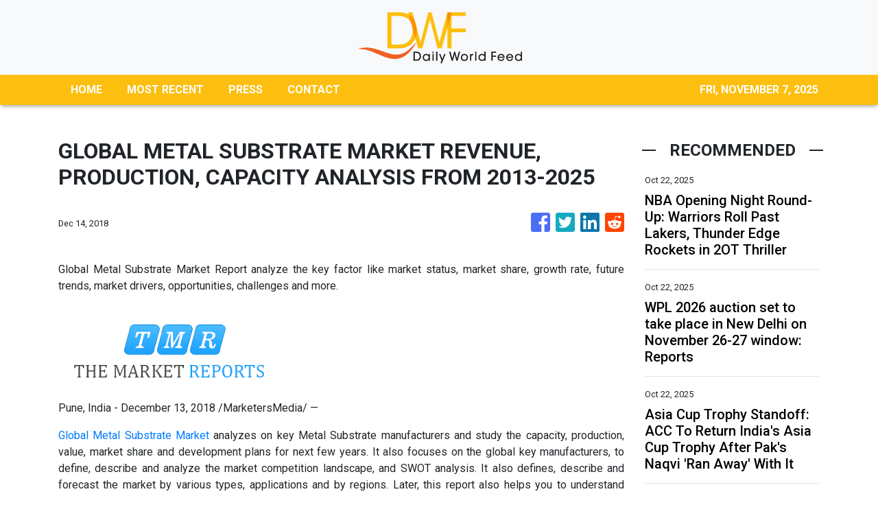

--- FILE ---
content_type: text/html; charset=utf-8
request_url: https://us-central1-vertical-news-network.cloudfunctions.net/get/fetch-include-rss
body_size: 21893
content:
[
  {
    "id": 103177473,
    "title": "NBA Opening Night Round-Up: Warriors Roll Past Lakers, Thunder Edge Rockets in 2OT Thriller",
    "summary": "Golden State Warriors beat Luka Doncic’s Lakers as Jimmy Butler III and Stephen Curry shine. Shai Gilgeous-Alexander lifts OKC Thunder past Houston Rockets in 2OT thriller.",
    "slug": "nba-opening-night-roundup-warriors-roll-past-lakers-thunder-edge-rockets-in-2ot-thriller",
    "link": "https://www.news18.com/sports/nba-opening-night-round-up-warriors-roll-past-lakers-thunder-edge-rockets-in-2ot-thriller-ws-l-9650581.html",
    "date_published": "2025-10-22T10:03:07.000Z",
    "images": "https://images.news18.com/ibnlive/uploads/2025/10/NBA-Opening-Night-2025-10-087adaa482fa2770647daf0ee0e464e3-3x2.jpg",
    "categories": "4062,162,1094,2804,4043,4063,4515,4526,4527,4528,4531,4538,4552,4553,4558,4566",
    "img_id": "0",
    "caption": "",
    "country": "India",
    "source_type": "rss",
    "source": "News18"
  },
  {
    "id": 103176970,
    "title": "WPL 2026 auction set to take place in New Delhi on November 26-27 window: Reports",
    "summary": "WPL 2026 auction set to take place in New Delhi on November 26-27 window: Reports",
    "slug": "wpl-2026-auction-set-to-take-place-in-new-delhi-on-november-2627-window-reports",
    "link": " https://www.indiatoday.in/sports/cricket/story/wpl-auction-new-delhi-november-retention-rules-rtm-2806682-2025-10-22?utm_source=rss ",
    "date_published": "2025-10-22T10:02:57.000Z",
    "images": "https://akm-img-a-in.tosshub.com/indiatoday/images/story/202510/wpl-auction-220222759-16x9_0.jpeg?VersionId=2_OxjDRTk1TDbRVzTiTILVATegv3iwql",
    "categories": "4062,162,1094,2804,4043,4063,4515,4526,4527,4528,4531,4538,4552,4553,4558,4566",
    "img_id": "0",
    "caption": "",
    "country": "India",
    "source_type": "rss",
    "source": "India Today"
  },
  {
    "id": 103176971,
    "title": "Asia Cup Trophy Standoff: ACC To Return India's Asia Cup Trophy After Pak's Naqvi 'Ran Away' With It",
    "summary": "Asia Cup Trophy Standoff: ACC To Return India's Asia Cup Trophy After Pak's Naqvi 'Ran Away' With It",
    "slug": "asia-cup-trophy-standoff-acc-to-return-indias-asia-cup-trophy-after-paks-naqvi-ran-away-with-it",
    "link": " https://www.indiatoday.in/sports/video/asia-cup-trophy-standoff-acc-to-return-indias-asia-cup-trophy-after-paks-naqvi-ran-away-with-it-ytvd-2806687-2025-10-22?utm_source=rss ",
    "date_published": "2025-10-22T10:02:55.000Z",
    "images": "https://akm-img-a-in.tosshub.com/indiatoday/images/video/202510/specialreportasiacuptrophystandoff-s0-original-sixteen-to-nine.jpg?VersionId=0oqUIx7XyiMEB9h8_VsiyIIzTV98rNTH",
    "categories": "4062,162,1094,2804,4043,4063,4515,4526,4527,4528,4531,4538,4552,4553,4558,4566",
    "img_id": "0",
    "caption": "",
    "country": "India",
    "source_type": "rss",
    "source": "India Today"
  },
  {
    "id": 103178886,
    "title": "Nara Lokesh invites Griffith University to set up sports hub in India",
    "summary": "During his Australia tour, Lokesh also discussed collaborations in innovation, sustainability and public policy to promote youth development and global partnerships",
    "slug": "nara-lokesh-invites-griffith-university-to-set-up-sports-hub-in-india",
    "link": "https://www.thehindubusinessline.com/news/sports/nara-lokesh-invites-griffith-university-to-set-up-sports-hub-in-india/article70189333.ece",
    "date_published": "2025-10-22T10:01:21.000Z",
    "images": "https://bl-i.thgim.com/public/incoming/mtidha/article70189402.ece/alternates/LANDSCAPE_1200/10745_15_10_2025_19_0_8_2_IMG_20251015_WA0064.JPG",
    "categories": "4062,162,1094,2804,4043,4063,4515,4526,4527,4528,4531,4538,4552,4553,4558,4566",
    "img_id": "0",
    "caption": "",
    "country": "India",
    "source_type": "rss",
    "source": "The Hindu Business Line"
  },
  {
    "id": 103180363,
    "title": "Manjinder Singh Sirsa calls Kejriwal 'Anpadh,' accuses AAP of forcing Punjab farmers to burn stubble ",
    "summary": "",
    "slug": "manjinder-singh-sirsa-calls-kejriwal-anpadh-accuses-aap-of-forcing-punjab-farmers-to-burn-stubble-",
    "link": "https://economictimes.indiatimes.com/news/india/manjinder-singh-sirsa-calls-kejriwal-anpadh-accuses-aap-of-forcing-punjab-farmers-to-burn-stubble/videoshow/124738185.cms",
    "date_published": "2025-10-22T09:57:13.000Z",
    "images": "https://img.etimg.com/photo/msid-124738185,imgsize-54856.cms",
    "categories": "1558",
    "img_id": "0",
    "caption": "",
    "country": "India",
    "source_type": "rss",
    "source": "Economic Times"
  },
  {
    "id": 103180313,
    "title": "Manjinder Singh Sirsa calls Kejriwal 'Anpadh,' accuses AAP of forcing Punjab farmers to burn stubble ",
    "summary": "",
    "slug": "manjinder-singh-sirsa-calls-kejriwal-anpadh-accuses-aap-of-forcing-punjab-farmers-to-burn-stubble-",
    "link": "https://economictimes.indiatimes.com/news/india/manjinder-singh-sirsa-calls-kejriwal-anpadh-accuses-aap-of-forcing-punjab-farmers-to-burn-stubble/videoshow/124738185.cms",
    "date_published": "2025-10-22T09:57:13.000Z",
    "images": "https://img.etimg.com/photo/msid-124738185,imgsize-54856.cms",
    "categories": "1558",
    "img_id": "0",
    "caption": "",
    "country": "India",
    "source_type": "rss",
    "source": "Economic Times"
  },
  {
    "id": 103178887,
    "title": "Less pollution this year on Diwali despite cracker-bursting: Delhi CM Rekha Gupta",
    "summary": "The chief minister said she will meet a Punjab minister on Thursday to inform the state government about Delhi's concerns over crop residue burning, a major cause of pollution in the national capital during winters",
    "slug": "less-pollution-this-year-on-diwali-despite-crackerbursting-delhi-cm-rekha-gupta",
    "link": "https://www.thehindubusinessline.com/news/national/less-pollution-this-year-on-diwali-despite-cracker-bursting-delhi-cm-rekha-gupta/article70189366.ece",
    "date_published": "2025-10-22T09:56:23.000Z",
    "images": "https://bl-i.thgim.com/public/incoming/5800y2/article70189381.ece/alternates/LANDSCAPE_1200/6270_19_10_2025_18_1_2_1_DELHICMCHILDRENDIWALIDELHI2025_19_10_31.JPG",
    "categories": "1558",
    "img_id": "0",
    "caption": "",
    "country": "India",
    "source_type": "rss",
    "source": "The Hindu Business Line"
  },
  {
    "id": 103180364,
    "title": "Inside Arthur Road Jail: Belgian Court shown pictures of barrack where Mehul Choksi may be kept ",
    "summary": "In a move towards extradition, India has presented the Belgian judiciary with comprehensive designs of Barrack 12 at Arthur Road Jail, designated for sought-after businessman Mehul Choksi. The plans maintain that the barrack will offer conditions befitting human dignity—complete with security features, proper ventilation, and ongoing surveillance.",
    "slug": "inside-arthur-road-jail-belgian-court-shown-pictures-of-barrack-where-mehul-choksi-may-be-kept-",
    "link": "https://economictimes.indiatimes.com/news/india/inside-arthur-road-jail-belgian-court-shown-pictures-of-barrack-where-mehul-choksi-may-be-kept/articleshow/124738128.cms",
    "date_published": "2025-10-22T09:54:23.000Z",
    "images": "https://img.etimg.com/photo/msid-124738128,imgsize-54068.cms",
    "categories": "1558",
    "img_id": "0",
    "caption": "",
    "country": "India",
    "source_type": "rss",
    "source": "Economic Times"
  },
  {
    "id": 103180314,
    "title": "Inside Arthur Road Jail: Belgian Court shown pictures of barrack where Mehul Choksi may be kept ",
    "summary": "In a move towards extradition, India has presented the Belgian judiciary with comprehensive designs of Barrack 12 at Arthur Road Jail, designated for sought-after businessman Mehul Choksi. The plans maintain that the barrack will offer conditions befitting human dignity—complete with security features, proper ventilation, and ongoing surveillance.",
    "slug": "inside-arthur-road-jail-belgian-court-shown-pictures-of-barrack-where-mehul-choksi-may-be-kept-",
    "link": "https://economictimes.indiatimes.com/news/india/inside-arthur-road-jail-belgian-court-shown-pictures-of-barrack-where-mehul-choksi-may-be-kept/articleshow/124738128.cms",
    "date_published": "2025-10-22T09:54:23.000Z",
    "images": "https://img.etimg.com/photo/msid-124738128,imgsize-54068.cms",
    "categories": "1558",
    "img_id": "0",
    "caption": "",
    "country": "India",
    "source_type": "rss",
    "source": "Economic Times"
  },
  {
    "id": 103180315,
    "title": "Heather Gay confronts Mormon Church abuse in Bravo's new series 'Surviving Mormonism'. When and where you can watch it? ",
    "summary": "Heather Gay stars in a new Bravo series, \"Surviving Mormonism,\" examining alleged abuse within the Church of Jesus Christ of Latter-day Saints. The three-part series features Gay's conversations with survivors and ex-Mormons, uncovering the religion's darker history and controversial practices. The show aims to bring awareness and enact change by empowering victims to share their experiences.",
    "slug": "heather-gay-confronts-mormon-church-abuse-in-bravos-new-series-surviving-mormonism-when-and-where-you-can-watch-it-",
    "link": "https://economictimes.indiatimes.com/news/international/global-trends/us-news-heather-gay-confronts-mormon-church-abuse-in-bravos-new-series-surviving-mormonism-when-and-where-you-can-watch-it/articleshow/124737962.cms",
    "date_published": "2025-10-22T09:53:03.000Z",
    "images": "https://img.etimg.com/photo/msid-124737962,imgsize-2014801.cms",
    "categories": "1558",
    "img_id": "0",
    "caption": "",
    "country": "India",
    "source_type": "rss",
    "source": "Economic Times"
  },
  {
    "id": 103176972,
    "title": "Gyokeres makes Arsenal a better team: Arteta praises striker after Atleti win",
    "summary": "Gyokeres makes Arsenal a better team: Arteta praises striker after Atleti win",
    "slug": "gyokeres-makes-arsenal-a-better-team-arteta-praises-striker-after-atleti-win",
    "link": " https://www.indiatoday.in/sports/football/story/viktor-gyokeres-scores-twice-arsenal-maintain-perfect-champions-league-start-2806623-2025-10-22?utm_source=rss ",
    "date_published": "2025-10-22T09:52:54.000Z",
    "images": "https://akm-img-a-in.tosshub.com/indiatoday/images/story/202510/viktor-gyokeres-224835205-16x9_0.jpg?VersionId=y7fP7kvPqwLSGRgtkI5ULytqrDXZHIID",
    "categories": "4062,162,1094,2804,4043,4063,4515,4526,4527,4528,4531,4538,4552,4553,4558,4566",
    "img_id": "0",
    "caption": "",
    "country": "India",
    "source_type": "rss",
    "source": "India Today"
  },
  {
    "id": 103180316,
    "title": "From watchers to warriors: Drones rewrite the rules of war ",
    "summary": "Drones are revolutionizing warfare, blurring lines between surveillance and strike with advanced capabilities like Synthetic Aperture Radar and FPV Kamikaze UAVs. Innovations in flight endurance and AI are enhancing precision and cost-effectiveness, while human oversight remains crucial for complex operations and ethical considerations.",
    "slug": "from-watchers-to-warriors-drones-rewrite-the-rules-of-war-",
    "link": "https://economictimes.indiatimes.com/news/defence/from-watchers-to-warriors-drones-rewrite-the-rules-of-war/articleshow/124737624.cms",
    "date_published": "2025-10-22T09:52:45.000Z",
    "images": "https://img.etimg.com/photo/msid-124737624,imgsize-163412.cms",
    "categories": "1558",
    "img_id": "0",
    "caption": "",
    "country": "India",
    "source_type": "rss",
    "source": "Economic Times"
  },
  {
    "id": 103180365,
    "title": "Why some apps showed Delhi’s AQI at 2,000 while the official CPCB reported it below 400 ",
    "summary": "Delhi residents were confused Tuesday as air quality readings varied drastically between platforms. While the Central Pollution Control Board reported AQI below 400, international apps like IQAir showed levels exceeding 2,000 in some areas. This significant discrepancy stemmed from the use of different measurement scales.",
    "slug": "why-some-apps-showed-delhis-aqi-at-2000-while-the-official-cpcb-reported-it-below-400-",
    "link": "https://economictimes.indiatimes.com/news/india/why-some-apps-showed-delhis-aqi-at-2000-while-the-official-cpcb-reported-it-below-400/articleshow/124737842.cms",
    "date_published": "2025-10-22T09:52:21.000Z",
    "images": "https://img.etimg.com/photo/msid-124737842,imgsize-56282.cms",
    "categories": "1558",
    "img_id": "0",
    "caption": "",
    "country": "India",
    "source_type": "rss",
    "source": "Economic Times"
  },
  {
    "id": 103180317,
    "title": "Why some apps showed Delhi’s AQI at 2,000 while the official CPCB reported it below 400 ",
    "summary": "Delhi residents were confused Tuesday as air quality readings varied drastically between platforms. While the Central Pollution Control Board reported AQI below 400, international apps like IQAir showed levels exceeding 2,000 in some areas. This significant discrepancy stemmed from the use of different measurement scales.",
    "slug": "why-some-apps-showed-delhis-aqi-at-2000-while-the-official-cpcb-reported-it-below-400-",
    "link": "https://economictimes.indiatimes.com/news/india/why-some-apps-showed-delhis-aqi-at-2000-while-the-official-cpcb-reported-it-below-400/articleshow/124737842.cms",
    "date_published": "2025-10-22T09:52:21.000Z",
    "images": "https://img.etimg.com/photo/msid-124737842,imgsize-56282.cms",
    "categories": "1558",
    "img_id": "0",
    "caption": "",
    "country": "India",
    "source_type": "rss",
    "source": "Economic Times"
  },
  {
    "id": 103176973,
    "title": "2nd ODI Preview: Virat Kohli, Rohit Sharma face litmus test in Adelaide",
    "summary": "2nd ODI Preview: Virat Kohli, Rohit Sharma face litmus test in Adelaide",
    "slug": "2nd-odi-preview-virat-kohli-rohit-sharma-face-litmus-test-in-adelaide",
    "link": " https://www.indiatoday.in/sports/cricket/story/india-vs-australia-2nd-odi-preview-rohit-virat-zampa-2806667-2025-10-22?utm_source=rss ",
    "date_published": "2025-10-22T09:51:56.000Z",
    "images": "https://akm-img-a-in.tosshub.com/indiatoday/images/story/202510/virat-kohli--rohit-sharma-122849593-16x9_11.jpg?VersionId=DDuB4KQMa5OLGBhHI1ITG8CzllT7Umav",
    "categories": "4062,162,1094,2804,4043,4063,4515,4526,4527,4528,4531,4538,4552,4553,4558,4566",
    "img_id": "0",
    "caption": "",
    "country": "India",
    "source_type": "rss",
    "source": "India Today"
  },
  {
    "id": 103180318,
    "title": "Inside Xiaomi India’s Comeback: Growth, Ecosystem Vision &amp; Future Strategy | TechPulse Exclusive ",
    "summary": "",
    "slug": "inside-xiaomi-indias-comeback-growth-ecosystem-vision-amp-future-strategy-techpulse-exclusive-",
    "link": "https://economictimes.indiatimes.com/news/company/corporate-trends/inside-xiaomi-indias-comeback-growth-ecosystem-vision-future-strategy-techpulse-exclusive/videoshow/124738068.cms",
    "date_published": "2025-10-22T09:51:09.000Z",
    "images": "https://img.etimg.com/photo/msid-124738068,imgsize-79754.cms",
    "categories": "1558",
    "img_id": "0",
    "caption": "",
    "country": "India",
    "source_type": "rss",
    "source": "Economic Times"
  },
  {
    "id": 103180319,
    "title": "AWS outage turns ₹1.75 lakh smart mattress into a ‘sauna’.  Company’s CEO apologizes after users lost their sleep ",
    "summary": "A massive AWS outage left thousands of Eight Sleep Pod3 users sweating as their high-tech mattresses, lacking offline mode, became useless.  The smart beds, designed for AI-powered sleep coaching and temperature control, reverted to basic foam bricks, disabling features like sleep tracking and automated routines.  CEO Matteo Franceschetti apologized and vowed to \"outage-proof\" future products.",
    "slug": "aws-outage-turns-175-lakh-smart-mattress-into-a-sauna-companys-ceo-apologizes-after-users-lost-their-sleep-",
    "link": "https://economictimes.indiatimes.com/news/new-updates/aws-outage-turns-1-75-lakh-smart-mattress-into-a-sauna-companys-ceo-apologizes-after-users-lost-their-sleep/articleshow/124737869.cms",
    "date_published": "2025-10-22T09:44:34.000Z",
    "images": "https://img.etimg.com/photo/msid-124737869,imgsize-28082.cms",
    "categories": "1558",
    "img_id": "0",
    "caption": "",
    "country": "India",
    "source_type": "rss",
    "source": "Economic Times"
  },
  {
    "id": 103176974,
    "title": "Cong Neta Links Sarfaraz Khan's Snub To Religion; Slams Coach Gambhir",
    "summary": "Cong Neta Links Sarfaraz Khan's Snub To Religion; Slams Coach Gambhir",
    "slug": "cong-neta-links-sarfaraz-khans-snub-to-religion-slams-coach-gambhir",
    "link": " https://www.indiatoday.in/sports/video/cong-neta-links-sarfaraz-khans-snub-to-religion-slams-coach-gambhir-ytvd-2806675-2025-10-22?utm_source=rss ",
    "date_published": "2025-10-22T09:44:08.000Z",
    "images": "https://akm-img-a-in.tosshub.com/indiatoday/images/video/202510/leftoutduetohissurnamecongnetaonsarfarazsnub-s0-original-sixteen-to-nine.jpg?VersionId=C.qFo9OEfWdHlJmymTvwnIRJH1W3_PC5",
    "categories": "4062,162,1094,2804,4043,4063,4515,4526,4527,4528,4531,4538,4552,4553,4558,4566",
    "img_id": "0",
    "caption": "",
    "country": "India",
    "source_type": "rss",
    "source": "India Today"
  },
  {
    "id": 103180366,
    "title": "Tamil Nadu: Widespread rain batters state, water to be released from Chennai dams ",
    "summary": "Tamil Nadu is experiencing relentless rainfall, resulting in extensive flooding that threatens paddy crops across the region. The forecast indicates that additional rain is imminent due to approaching low pressure systems. Authorities are proactively releasing water from reservoirs while mobilizing relief efforts for the impacted communities.",
    "slug": "tamil-nadu-widespread-rain-batters-state-water-to-be-released-from-chennai-dams-",
    "link": "https://economictimes.indiatimes.com/news/india/tamil-nadu-widespread-rain-batters-state-water-to-be-released-from-chennai-dams/articleshow/124737844.cms",
    "date_published": "2025-10-22T09:39:09.000Z",
    "images": "https://img.etimg.com/photo/msid-124737844,imgsize-48090.cms",
    "categories": "1558",
    "img_id": "0",
    "caption": "",
    "country": "India",
    "source_type": "rss",
    "source": "Economic Times"
  },
  {
    "id": 103180320,
    "title": "Tamil Nadu: Widespread rain batters state, water to be released from Chennai dams ",
    "summary": "Tamil Nadu is experiencing relentless rainfall, resulting in extensive flooding that threatens paddy crops across the region. The forecast indicates that additional rain is imminent due to approaching low pressure systems. Authorities are proactively releasing water from reservoirs while mobilizing relief efforts for the impacted communities.",
    "slug": "tamil-nadu-widespread-rain-batters-state-water-to-be-released-from-chennai-dams-",
    "link": "https://economictimes.indiatimes.com/news/india/tamil-nadu-widespread-rain-batters-state-water-to-be-released-from-chennai-dams/articleshow/124737844.cms",
    "date_published": "2025-10-22T09:39:09.000Z",
    "images": "https://img.etimg.com/photo/msid-124737844,imgsize-48090.cms",
    "categories": "1558",
    "img_id": "0",
    "caption": "",
    "country": "India",
    "source_type": "rss",
    "source": "Economic Times"
  },
  {
    "id": 103180321,
    "title": "Flight 6469 emergency landing: Was the American Airlines flight hijacked? Pilot apologises to passengers for abrupt return ",
    "summary": "An American Airlines flight made an emergency landing in Nebraska shortly after take-off. Flight 6469 returned to Omaha Airport late Monday after pilots mistakenly feared a hijacking. A glitch with the intercom caused flight attendants to bang on the cockpit door. Pilots lost contact and heard the knocking, prompting the emergency return. Police boarded the plane after landing.",
    "slug": "flight-6469-emergency-landing-was-the-american-airlines-flight-hijacked-pilot-apologises-to-passengers-for-abrupt-return-",
    "link": "https://economictimes.indiatimes.com/news/new-updates/flight-6469-emergency-landing-was-the-american-airlines-flight-hijacked-pilot-apologises-to-passengers-for-abrupt-return/articleshow/124737600.cms",
    "date_published": "2025-10-22T09:30:26.000Z",
    "images": "https://img.etimg.com/photo/msid-124737600,imgsize-92576.cms",
    "categories": "1558",
    "img_id": "0",
    "caption": "",
    "country": "India",
    "source_type": "rss",
    "source": "Economic Times"
  },
  {
    "id": 103180322,
    "title": "Russia says date of Putin-Trump summit is yet to be set, preparation  still ongoing ",
    "summary": "Kremlin spokesperson Dmitry Peskov stated that the dates for a summit between President Vladimir Putin and President Donald Trump are still undecided. He emphasized that careful preparation is essential and both leaders are keen to make the meeting productive.",
    "slug": "russia-says-date-of-putintrump-summit-is-yet-to-be-set-preparation-still-ongoing-",
    "link": "https://economictimes.indiatimes.com/news/international/world-news/russia-says-date-of-putin-trump-summit-is-yet-to-be-set-preparation-still-ongoing/articleshow/124737628.cms",
    "date_published": "2025-10-22T09:24:34.000Z",
    "images": "https://img.etimg.com/photo/msid-124737628,imgsize-93160.cms",
    "categories": "1558",
    "img_id": "0",
    "caption": "",
    "country": "India",
    "source_type": "rss",
    "source": "Economic Times"
  },
  {
    "id": 103176975,
    "title": "Zimbabwe vs Afghanistan one-off Test, Day 3 Live Score and Updates from Harare",
    "summary": "Zimbabwe vs Afghanistan one-off Test, Day 3 Live Score and Updates from Harare",
    "slug": "zimbabwe-vs-afghanistan-oneoff-test-day-3-live-score-and-updates-from-harare",
    "link": " https://www.indiatoday.in/sports/cricket/story/zimbabwe-vs-afghanistan-one-off-test-day-3-live-score-updates-harare-2806661-2025-10-22?utm_source=rss ",
    "date_published": "2025-10-22T09:22:19.000Z",
    "images": "https://akm-img-a-in.tosshub.com/indiatoday/images/breaking_news/202510/zimbabwe-vs-afghanistan--only-test-222142775-16x9_0.jpeg?VersionId=UAfXTHdYEjXZOZXcC5t811xEuy2G4iyf",
    "categories": "4062,162,1094,2804,4043,4063,4515,4526,4527,4528,4531,4538,4552,4553,4558,4566",
    "img_id": "0",
    "caption": "",
    "country": "India",
    "source_type": "rss",
    "source": "India Today"
  },
  {
    "id": 103180367,
    "title": "NDA’s Bihar push: Chirag Paswan and Samrat Chaudhary address supporters in Gaya ",
    "summary": "",
    "slug": "ndas-bihar-push-chirag-paswan-and-samrat-chaudhary-address-supporters-in-gaya-",
    "link": "https://economictimes.indiatimes.com/news/india/ndas-bihar-push-chirag-paswan-and-samrat-chaudhary-address-supporters-in-gaya/videoshow/124737525.cms",
    "date_published": "2025-10-22T09:19:00.000Z",
    "images": "https://img.etimg.com/photo/msid-124737525,imgsize-99008.cms",
    "categories": "1558",
    "img_id": "0",
    "caption": "",
    "country": "India",
    "source_type": "rss",
    "source": "Economic Times"
  },
  {
    "id": 103180323,
    "title": "NDA’s Bihar push: Chirag Paswan and Samrat Chaudhary address supporters in Gaya ",
    "summary": "",
    "slug": "ndas-bihar-push-chirag-paswan-and-samrat-chaudhary-address-supporters-in-gaya-",
    "link": "https://economictimes.indiatimes.com/news/india/ndas-bihar-push-chirag-paswan-and-samrat-chaudhary-address-supporters-in-gaya/videoshow/124737525.cms",
    "date_published": "2025-10-22T09:19:00.000Z",
    "images": "https://img.etimg.com/photo/msid-124737525,imgsize-99008.cms",
    "categories": "1558",
    "img_id": "0",
    "caption": "",
    "country": "India",
    "source_type": "rss",
    "source": "Economic Times"
  },
  {
    "id": 103180324,
    "title": "Five clear signs your body has too much sugar, and why you shouldn’t ignore these pre-diabetic symptoms ",
    "summary": "Excess sugar can silently harm your health, with subtle signs like trouble sleeping, constant thirst, and sweet cravings. Unexplained skin itching and body pain may also indicate high blood sugar. Recognizing these symptoms is crucial for preventing serious health issues and seeking professional guidance.",
    "slug": "five-clear-signs-your-body-has-too-much-sugar-and-why-you-shouldnt-ignore-these-prediabetic-symptoms-",
    "link": "https://economictimes.indiatimes.com/news/new-updates/five-clear-signs-your-body-has-too-much-sugar-and-why-you-shouldnt-ignore-these-pre-diabetic-symptoms/articleshow/124737305.cms",
    "date_published": "2025-10-22T09:18:26.000Z",
    "images": "https://img.etimg.com/photo/msid-124737305,imgsize-1051456.cms",
    "categories": "1558",
    "img_id": "0",
    "caption": "",
    "country": "India",
    "source_type": "rss",
    "source": "Economic Times"
  },
  {
    "id": 103180325,
    "title": "Andhra Pradesh: Met Department issues red alert for 6 districts as low pressure area likely to intensify into depression ",
    "summary": "A low-pressure area over the Bay of Bengal is expected to intensify into a depression, prompting red and orange alerts for several Andhra Pradesh districts. Authorities have issued advisories for people to avoid travel and stay in safe locations, with rescue teams on standby. Officials are also urging fishermen to refrain from venturing into the sea.",
    "slug": "andhra-pradesh-met-department-issues-red-alert-for-6-districts-as-low-pressure-area-likely-to-intensify-into-depression-",
    "link": "https://economictimes.indiatimes.com/news/weather/andhra-pradesh-met-department-issues-red-alert-in-6-districts-as-low-pressure-area-likely-to-intensify-into-depression/articleshow/124737341.cms",
    "date_published": "2025-10-22T09:15:12.000Z",
    "images": "https://img.etimg.com/photo/msid-124737341,imgsize-73994.cms",
    "categories": "1558",
    "img_id": "0",
    "caption": "",
    "country": "India",
    "source_type": "rss",
    "source": "Economic Times"
  },
  {
    "id": 103180326,
    "title": "Sri Lanka politician shot dead inside office ",
    "summary": "A Sri Lankan opposition politician was shot dead in his office. Lasantha Wickramasekara, the council chairman of Weligama, was killed by a gunman. This is the first assassination of a politician since the current government took power. Sri Lanka has seen a rise in violent crime this year, with many incidents linked to drug gangs.",
    "slug": "sri-lanka-politician-shot-dead-inside-office-",
    "link": "https://economictimes.indiatimes.com/news/international/world-news/sri-lanka-politician-shot-dead-inside-office/articleshow/124737413.cms",
    "date_published": "2025-10-22T09:11:41.000Z",
    "images": "https://img.etimg.com/photo/msid-124737413,imgsize-22600.cms",
    "categories": "1558",
    "img_id": "0",
    "caption": "",
    "country": "India",
    "source_type": "rss",
    "source": "Economic Times"
  },
  {
    "id": 103176282,
    "title": "China calls itself a responsible AI force, as most in US think otherwise",
    "summary": "China has positioned itself as a responsible major collaborative force in AI development and governance, contrasting with a recently released survey finding that most Americans view US leadership in the field as crucial.\nBeijing arrived at its assessment this week as China hosted a workshop on AI capacity building, the third of its kind in two years. The week-long event in Shanghai attracted participants from more than 20 countries. Details of the discussions were not disclosed.\n“Artificial...",
    "slug": "china-calls-itself-a-responsible-ai-force-as-most-in-us-think-otherwise",
    "link": "https://www.scmp.com/news/china/diplomacy/article/3329936/china-says-its-responsible-force-ai-most-americans-see-us-leadership-crucial?utm_source=rss_feed",
    "date_published": "2025-10-22T09:10:53.000Z",
    "images": "https://cdn.i-scmp.com/sites/default/files/styles/1280x720/public/d8/images/canvas/2025/10/22/db72b611-bb3c-4aec-9c42-b243d5a3ac93_fb0986e2.jpg",
    "categories": "1558",
    "img_id": "0",
    "caption": "",
    "country": "China",
    "source_type": "rss",
    "source": "South China Morning Post"
  },
  {
    "id": 103180327,
    "title": "Ladakh’s eco-tourism, traditional crafts get a lift from new GST reforms ",
    "summary": "The recent GST reduction across a wide variety of products and services will, similar to other states and UTs, also impact Ladakh's rich economy, bringing relief to artisans, farmers, and small enterprises.",
    "slug": "ladakhs-ecotourism-traditional-crafts-get-a-lift-from-new-gst-reforms-",
    "link": "https://economictimes.indiatimes.com/news/economy/policy/ladakhs-eco-tourism-traditional-crafts-get-a-lift-from-new-gst-reforms/articleshow/124737380.cms",
    "date_published": "2025-10-22T09:09:20.000Z",
    "images": "https://img.etimg.com/photo/msid-124737380,imgsize-171109.cms",
    "categories": "1558",
    "img_id": "0",
    "caption": "",
    "country": "India",
    "source_type": "rss",
    "source": "Economic Times"
  },
  {
    "id": 103180328,
    "title": "Four govt agencies manipulated Delhi's pollution data on Diwali night: AAP Saurabh Bhardwaj ",
    "summary": "Delhi's air quality data manipulation allegations surface after Diwali. Aam Aadmi Party claims government agencies conspired to alter pollution readings. Meanwhile, Delhi Environment Minister Manjinder Singh Sirsa asserts Diwali's impact is minimal. He accuses AAP of communalizing the issue and scapegoating Hindus. Sirsa presents comparative data to support his claims, highlighting systemic issues over festival celebrations.",
    "slug": "four-govt-agencies-manipulated-delhis-pollution-data-on-diwali-night-aap-saurabh-bhardwaj-",
    "link": "https://economictimes.indiatimes.com/news/politics-and-nation/four-govt-agencies-manipulated-delhis-pollution-data-on-diwali-night-aap-saurabh-bhardwaj/articleshow/124737351.cms",
    "date_published": "2025-10-22T09:07:57.000Z",
    "images": "https://img.etimg.com/photo/msid-124737351,imgsize-34882.cms",
    "categories": "1558",
    "img_id": "0",
    "caption": "",
    "country": "India",
    "source_type": "rss",
    "source": "Economic Times"
  },
  {
    "id": 103180368,
    "title": "Bengaluru: Live-in couple from Odisha found dead in apartment, police suspect suicide ",
    "summary": "A young couple from Odisha was discovered deceased in their rented home in Kallabalu, Anekal. Police suspect suicide after neighbours alerted the landlord. The deceased, Rakesh Kumar and Seema Nayak, had moved to the area for work. Friends reported relationship tensions and arguments, with Rakesh suspecting Seema of an affair and struggling with alcohol addiction.",
    "slug": "bengaluru-livein-couple-from-odisha-found-dead-in-apartment-police-suspect-suicide-",
    "link": "https://economictimes.indiatimes.com/news/india/bengaluru-live-in-couple-from-odisha-found-dead-in-apartment-police-suspect-suicide/articleshow/124737292.cms",
    "date_published": "2025-10-22T09:07:36.000Z",
    "images": "https://img.etimg.com/photo/msid-124737292,imgsize-50938.cms",
    "categories": "1558",
    "img_id": "0",
    "caption": "",
    "country": "India",
    "source_type": "rss",
    "source": "Economic Times"
  },
  {
    "id": 103180329,
    "title": "Bengaluru: Live-in couple from Odisha found dead in apartment, police suspect suicide ",
    "summary": "A young couple from Odisha was discovered deceased in their rented home in Kallabalu, Anekal. Police suspect suicide after neighbours alerted the landlord. The deceased, Rakesh Kumar and Seema Nayak, had moved to the area for work. Friends reported relationship tensions and arguments, with Rakesh suspecting Seema of an affair and struggling with alcohol addiction.",
    "slug": "bengaluru-livein-couple-from-odisha-found-dead-in-apartment-police-suspect-suicide-",
    "link": "https://economictimes.indiatimes.com/news/india/bengaluru-live-in-couple-from-odisha-found-dead-in-apartment-police-suspect-suicide/articleshow/124737292.cms",
    "date_published": "2025-10-22T09:07:36.000Z",
    "images": "https://img.etimg.com/photo/msid-124737292,imgsize-50938.cms",
    "categories": "1558",
    "img_id": "0",
    "caption": "",
    "country": "India",
    "source_type": "rss",
    "source": "Economic Times"
  },
  {
    "id": 103180330,
    "title": "Taylor Swift donates $100K to help North Carolina toddler fight brain cancer, family expresses overwhelming gratitude ",
    "summary": "Global music sensation Taylor Swift has generously donated $100,000 to aid 2-year-old Lilah Smoot, who is bravely fighting a rare brain cancer. The family, sharing their journey on TikTok, expressed profound gratitude for the support, which alleviates financial worries and allows them to focus on creating precious memories with Lilah during her challenging treatment, including specialized proton radiation therapy.",
    "slug": "taylor-swift-donates-100k-to-help-north-carolina-toddler-fight-brain-cancer-family-expresses-overwhelming-gratitude-",
    "link": "https://economictimes.indiatimes.com/news/international/us/taylor-swift-donates-100k-to-help-north-carolina-toddler-fight-brain-cancer-family-expresses-overwhelming-gratitude/articleshow/124737334.cms",
    "date_published": "2025-10-22T09:06:52.000Z",
    "images": "https://img.etimg.com/photo/msid-124737334,imgsize-49002.cms",
    "categories": "1558",
    "img_id": "0",
    "caption": "",
    "country": "India",
    "source_type": "rss",
    "source": "Economic Times"
  },
  {
    "id": 103180331,
    "title": "Israel identifies two more hostages' bodies as Vance prepares to meet Netanyahu ",
    "summary": "Israel has identified the bodies of two more hostages, Arie Zalmanovich and Tamir Adar. US Vice President JD Vance is visiting Israel, expressing optimism about the Gaza ceasefire. The bodies of 15 hostages have been returned since the ceasefire began. Meanwhile, over 50 Palestinian bodies are set for burial. A Palestinian NGO reported an armed takeover of its Gaza facility.",
    "slug": "israel-identifies-two-more-hostages-bodies-as-vance-prepares-to-meet-netanyahu-",
    "link": "https://economictimes.indiatimes.com/news/international/world-news/israel-identifies-two-more-hostages-bodies-as-vance-prepares-to-meet-netanyahu/articleshow/124737324.cms",
    "date_published": "2025-10-22T09:06:13.000Z",
    "images": "https://img.etimg.com/photo/msid-124737324,imgsize-70616.cms",
    "categories": "1558",
    "img_id": "0",
    "caption": "",
    "country": "India",
    "source_type": "rss",
    "source": "Economic Times"
  },
  {
    "id": 103176976,
    "title": "Mohsin Naqvi orders review after Pakistan flops in Women's World Cup: Report",
    "summary": "Mohsin Naqvi orders review after Pakistan flops in Women's World Cup: Report",
    "slug": "mohsin-naqvi-orders-review-after-pakistan-flops-in-womens-world-cup-report",
    "link": " https://www.indiatoday.in/sports/cricket/story/pcb-review-pakistan-women-cricket-world-cup-2025-performance-2806644-2025-10-22?utm_source=rss ",
    "date_published": "2025-10-22T09:04:24.000Z",
    "images": "https://akm-img-a-in.tosshub.com/indiatoday/images/story/202510/mohsin-naqvi--fatima-sana-220300744-16x9_0.png?VersionId=kQ4BC6knONZG17TqvJK7k9fmu5lmBUHD",
    "categories": "4062,162,1094,2804,4043,4063,4515,4526,4527,4528,4531,4538,4552,4553,4558,4566",
    "img_id": "0",
    "caption": "",
    "country": "India",
    "source_type": "rss",
    "source": "India Today"
  },
  {
    "id": 103180332,
    "title": "China seeks sensitive data from US firms in semiconductor probe ",
    "summary": "China is investigating American chipmakers. It is demanding sensitive sales data from US semiconductor firms. This move is part of an anti-dumping probe into certain analog IC chips. Companies like Texas Instruments and Analog Devices may be affected. Beijing seeks details on sales, costs, and profits in China. This action signals China's ability to counter US export curbs.",
    "slug": "china-seeks-sensitive-data-from-us-firms-in-semiconductor-probe-",
    "link": "https://economictimes.indiatimes.com/news/international/business/china-seeks-sensitive-data-from-us-firms-in-semiconductor-probe/articleshow/124737250.cms",
    "date_published": "2025-10-22T09:02:54.000Z",
    "images": "https://img.etimg.com/photo/msid-124737250,imgsize-113524.cms",
    "categories": "1558",
    "img_id": "0",
    "caption": "",
    "country": "India",
    "source_type": "rss",
    "source": "Economic Times"
  },
  {
    "id": 103180333,
    "title": "BJP-CPI(M) \"deal\" behind every new controversy in Kerala, alleges Congress leader KC Venugopal ",
    "summary": "Congress leader KC Venugopal accuses the Kerala government of a secret pact with the BJP. He claims the state is cooperating with the BJP on the PM SHRI education scheme and temple board matters. Venugopal states Congress opposes the PM SHRI scheme's agenda. He also criticizes the handling of the Travancore Devaswom Board.",
    "slug": "bjpcpim-deal-behind-every-new-controversy-in-kerala-alleges-congress-leader-kc-venugopal-",
    "link": "https://economictimes.indiatimes.com/news/politics-and-nation/bjp-cpim-deal-behind-every-new-controversy-in-kerala-alleges-congress-leader-kc-venugopal/articleshow/124737281.cms",
    "date_published": "2025-10-22T09:02:45.000Z",
    "images": "https://img.etimg.com/photo/msid-124737281,imgsize-45318.cms",
    "categories": "1558",
    "img_id": "0",
    "caption": "",
    "country": "India",
    "source_type": "rss",
    "source": "Economic Times"
  },
  {
    "id": 103180376,
    "title": "Harbhajan Singh, Kieron Pollard, Piyush Chawla among big names in Abu Dhabi T10 2025 ",
    "summary": "The 9th edition of Abu Dhabi T10 will be played from November 18 to 30.  Cricket stars like Harbhajan Singh, Andre Russell, and Kieron Pollard will participate.  Eight franchises have finalized their squads with a mix of international stars and young talent.  The tournament promises an intense battle for the coveted trophy.  Fans can expect exciting cricket action.",
    "slug": "harbhajan-singh-kieron-pollard-piyush-chawla-among-big-names-in-abu-dhabi-t10-2025-",
    "link": "https://economictimes.indiatimes.com/news/sports/harbhajan-singh-kieron-pollard-piyush-chawla-among-big-names-in-abu-dhabi-t10-2025/articleshow/124737248.cms",
    "date_published": "2025-10-22T09:00:33.000Z",
    "images": "https://img.etimg.com/photo/msid-124737248,imgsize-232098.cms",
    "categories": "4062,162,1094,2804,4043,4063,4515,4526,4527,4528,4531,4538,4552,4553,4558,4566",
    "img_id": "0",
    "caption": "",
    "country": "India",
    "source_type": "rss",
    "source": "Economic Times"
  },
  {
    "id": 103180334,
    "title": "Harbhajan Singh, Kieron Pollard, Piyush Chawla among big names in Abu Dhabi T10 2025 ",
    "summary": "The 9th edition of Abu Dhabi T10 will be played from November 18 to 30.  Cricket stars like Harbhajan Singh, Andre Russell, and Kieron Pollard will participate.  Eight franchises have finalized their squads with a mix of international stars and young talent.  The tournament promises an intense battle for the coveted trophy.  Fans can expect exciting cricket action.",
    "slug": "harbhajan-singh-kieron-pollard-piyush-chawla-among-big-names-in-abu-dhabi-t10-2025-",
    "link": "https://economictimes.indiatimes.com/news/sports/harbhajan-singh-kieron-pollard-piyush-chawla-among-big-names-in-abu-dhabi-t10-2025/articleshow/124737248.cms",
    "date_published": "2025-10-22T09:00:33.000Z",
    "images": "https://img.etimg.com/photo/msid-124737248,imgsize-232098.cms",
    "categories": "1558",
    "img_id": "0",
    "caption": "",
    "country": "India",
    "source_type": "rss",
    "source": "Economic Times"
  },
  {
    "id": 103180335,
    "title": "Who is Heather Gay? Real Housewives star to host Bravo’s new docuseries Surviving Mormonism ",
    "summary": "Bravo's Heather Gay will host 'Surviving Mormonism', a new docuseries. It will reveal the hidden and controversial side of the Church of Jesus Christ of Latter-day Saints. The series features abuse survivors and former church members. Gay has openly discussed her departure from the Mormon Church. The show promises to break through the church's perfect veneer.",
    "slug": "who-is-heather-gay-real-housewives-star-to-host-bravos-new-docuseries-surviving-mormonism-",
    "link": "https://economictimes.indiatimes.com/news/international/us/mormon-church-heather-gay-reveals-secrets-in-surviving-mormonism-docuseries/articleshow/124737200.cms",
    "date_published": "2025-10-22T09:00:04.000Z",
    "images": "https://img.etimg.com/photo/msid-124737200,imgsize-314764.cms",
    "categories": "1558",
    "img_id": "0",
    "caption": "",
    "country": "India",
    "source_type": "rss",
    "source": "Economic Times"
  },
  {
    "id": 103176977,
    "title": "AUS vs ENG Live Score: Beaumont, Jones give England steady start",
    "summary": "AUS vs ENG Live Score: Beaumont, Jones give England steady start",
    "slug": "aus-vs-eng-live-score-beaumont-jones-give-england-steady-start",
    "link": " https://www.indiatoday.in/sports/cricket/story/australia-vs-england-womens-world-cup-live-updates-indore-2806641-2025-10-22?utm_source=rss ",
    "date_published": "2025-10-22T08:59:19.000Z",
    "images": "https://akm-img-a-in.tosshub.com/indiatoday/images/breaking_news/202510/australia-vs-england--womens-world-cup-220821220-16x9_0.jpg?VersionId=P1jkiv_DTr0RvfN7YgvPyKAMGAD0H0bP",
    "categories": "4062,162,1094,2804,4043,4063,4515,4526,4527,4528,4531,4538,4552,4553,4558,4566",
    "img_id": "0",
    "caption": "",
    "country": "India",
    "source_type": "rss",
    "source": "India Today"
  },
  {
    "id": 103180369,
    "title": "Skipping breakfast linked to colon cancer? 5 ways morning meals may reduce risk ",
    "summary": "",
    "slug": "skipping-breakfast-linked-to-colon-cancer-5-ways-morning-meals-may-reduce-risk-",
    "link": "https://economictimes.indiatimes.com/news/india/skipping-breakfast-linked-to-colon-cancer-5-ways-morning-meals-may-reduce-risk/slideshow/124737231.cms",
    "date_published": "2025-10-22T08:58:05.000Z",
    "images": "https://img.etimg.com/photo/msid-124737221,imgsize-36966.cms",
    "categories": "1558",
    "img_id": "0",
    "caption": "",
    "country": "India",
    "source_type": "rss",
    "source": "Economic Times"
  },
  {
    "id": 103180336,
    "title": "Skipping breakfast linked to colon cancer? 5 ways morning meals may reduce risk ",
    "summary": "",
    "slug": "skipping-breakfast-linked-to-colon-cancer-5-ways-morning-meals-may-reduce-risk-",
    "link": "https://economictimes.indiatimes.com/news/india/skipping-breakfast-linked-to-colon-cancer-5-ways-morning-meals-may-reduce-risk/slideshow/124737231.cms",
    "date_published": "2025-10-22T08:58:05.000Z",
    "images": "https://img.etimg.com/photo/msid-124737221,imgsize-36966.cms",
    "categories": "1558",
    "img_id": "0",
    "caption": "",
    "country": "India",
    "source_type": "rss",
    "source": "Economic Times"
  },
  {
    "id": 103180337,
    "title": "China overtakes US as Germany's top trading partner ",
    "summary": "China has regained its position as Germany's top trading partner. This shift occurred as U.S. tariffs reduced German exports to America. Simultaneously, imports from China have surged, raising concerns about dumping prices and increased German reliance. German exports to China also saw a significant drop.",
    "slug": "china-overtakes-us-as-germanys-top-trading-partner-",
    "link": "https://economictimes.indiatimes.com/news/international/world-news/china-overtakes-us-as-germanys-top-trading-partner/articleshow/124737202.cms",
    "date_published": "2025-10-22T08:56:42.000Z",
    "images": "https://img.etimg.com/photo/msid-124737202,imgsize-53386.cms",
    "categories": "1558",
    "img_id": "0",
    "caption": "",
    "country": "India",
    "source_type": "rss",
    "source": "Economic Times"
  },
  {
    "id": 103180338,
    "title": "S-400: Why India is buying more fighter-jet hunter ‘Sudarshan Chakra’ that gave Pakistani Air Force sleepless nights ",
    "summary": "India is set to significantly bolster its air defence network by purchasing approximately Rs 10,000 crore worth of missiles for its S-400 system from Russia. This move aims to enhance long-range strike and interception capabilities, following the system's reported success in downing Pakistani aircraft. Discussions are ongoing, with a Defence Acquisition Council meeting expected to consider the proposal.",
    "slug": "s400-why-india-is-buying-more-fighterjet-hunter-sudarshan-chakra-that-gave-pakistani-air-force-sleepless-nights-",
    "link": "https://economictimes.indiatimes.com/news/defence/s-400-why-india-is-buying-more-fighter-jet-hunter-sudarshan-chakra-that-gave-pakistani-air-force-sleepless-nights/articleshow/124736881.cms",
    "date_published": "2025-10-22T08:56:03.000Z",
    "images": "https://img.etimg.com/photo/msid-124736881,imgsize-118406.cms",
    "categories": "1558",
    "img_id": "0",
    "caption": "",
    "country": "India",
    "source_type": "rss",
    "source": "Economic Times"
  },
  {
    "id": 103180339,
    "title": "Trump’s Golden Dome takes shape, Lockheed Martin to test space-based missile interceptor amid growing China-Russia threats ",
    "summary": "Lockheed Martin plans an on-orbit demonstration of a space-based missile interceptor by 2028, a key part of the US military's Golden Dome initiative. This ambitious project aims to intercept threats far from American soil, with Northrop Grumman also competing for the interceptor role. The Pentagon is developing this to counter evolving missile capabilities from China and Russia.",
    "slug": "trumps-golden-dome-takes-shape-lockheed-martin-to-test-spacebased-missile-interceptor-amid-growing-chinarussia-threats-",
    "link": "https://economictimes.indiatimes.com/news/international/us/trumps-golden-dome-takes-shape-lockheed-martin-to-test-space-based-missile-interceptor-amid-growing-china-russia-threats/articleshow/124737145.cms",
    "date_published": "2025-10-22T08:54:49.000Z",
    "images": "https://img.etimg.com/photo/msid-124737145,imgsize-138342.cms",
    "categories": "1558",
    "img_id": "0",
    "caption": "",
    "country": "India",
    "source_type": "rss",
    "source": "Economic Times"
  },
  {
    "id": 103180340,
    "title": "Who is Pavitra Punia's fiancé? Former Big boss fame announces engagement after breakup with Eijaz Khan ",
    "summary": "Pavitra Punia has found love again and is engaged to a US-based entrepreneur. The Bigg Boss 14 contestant shared the happy news on Instagram. This marks a new chapter for Punia after her past relationship with Eijaz Khan ended. She is excited to celebrate Diwali with her fiancé and his family abroad.  Punia's colleagues congratulated her on the engagement.",
    "slug": "who-is-pavitra-punias-fiance-former-big-boss-fame-announces-engagement-after-breakup-with-eijaz-khan-",
    "link": "https://economictimes.indiatimes.com/news/new-updates/who-is-pavitra-punias-fianc-former-big-boss-fame-announces-engagement-after-breakup-with-eijaz-khan/articleshow/124737094.cms",
    "date_published": "2025-10-22T08:54:33.000Z",
    "images": "https://img.etimg.com/photo/msid-124737094,imgsize-3012373.cms",
    "categories": "1558",
    "img_id": "0",
    "caption": "",
    "country": "India",
    "source_type": "rss",
    "source": "Economic Times"
  },
  {
    "id": 103180341,
    "title": "Long commute or no remote work - What Americans don't like about jobs among other dealbreakers ",
    "summary": "Americans are redefining what makes or breaks a job, with Reddit users citing long commutes, lack of remote work, and toxic managers as top dealbreakers. The viral discussion reveals how post-pandemic workers now prioritise flexibility, balance, and respect over pay alone - a shift employers can’t afford to ignore in the present times.",
    "slug": "long-commute-or-no-remote-work-what-americans-dont-like-about-jobs-among-other-dealbreakers-",
    "link": "https://economictimes.indiatimes.com/news/international/us/long-commute-or-no-remote-work-what-americans-dont-like-about-jobs-among-other-dealbreakers/articleshow/124736853.cms",
    "date_published": "2025-10-22T08:53:03.000Z",
    "images": "https://img.etimg.com/photo/msid-124736853,imgsize-40768.cms",
    "categories": "1558",
    "img_id": "0",
    "caption": "",
    "country": "India",
    "source_type": "rss",
    "source": "Economic Times"
  },
  {
    "id": 103180377,
    "title": "Australia Women vs England Women Live Score Updates, ICC Womens World Cup 2025:  Heather Knight steps up to the crease at number three ",
    "summary": "",
    "slug": "australia-women-vs-england-women-live-score-updates-icc-womens-world-cup-2025-heather-knight-steps-up-to-the-crease-at-number-three-",
    "link": "https://economictimes.indiatimes.com/news/sports/aus-w-vs-eng-w-live-score-icc-womens-world-cup-2025-australia-women-vs-england-women-national-cricket-team-scorecard-live-match-today-22-october-2025/liveblog/124737112.cms",
    "date_published": "2025-10-22T08:52:00.000Z",
    "images": "https://img.etimg.com/photo/msid-124737112,imgsize-72288.cms",
    "categories": "4062,162,1094,2804,4043,4063,4515,4526,4527,4528,4531,4538,4552,4553,4558,4566",
    "img_id": "0",
    "caption": "",
    "country": "India",
    "source_type": "rss",
    "source": "Economic Times"
  },
  {
    "id": 103180342,
    "title": "Australia Women vs England Women Live Score Updates, ICC Womens World Cup 2025:  Garth delivers a tight ball to Beaumont ",
    "summary": "",
    "slug": "australia-women-vs-england-women-live-score-updates-icc-womens-world-cup-2025-garth-delivers-a-tight-ball-to-beaumont-",
    "link": "https://economictimes.indiatimes.com/news/sports/aus-w-vs-eng-w-live-score-icc-womens-world-cup-2025-australia-women-vs-england-women-national-cricket-team-scorecard-live-match-today-22-october-2025/liveblog/124737112.cms",
    "date_published": "2025-10-22T08:52:00.000Z",
    "images": "https://img.etimg.com/photo/msid-124737112,imgsize-72288.cms",
    "categories": "1558",
    "img_id": "0",
    "caption": "",
    "country": "India",
    "source_type": "rss",
    "source": "Economic Times"
  },
  {
    "id": 103180343,
    "title": "'We support good relations with all countries': Taliban govt urges US to reopen embassy, focus on economic &amp; political ties ",
    "summary": "Afghanistan's Islamic Emirate desires economic and political engagement with the United States.  It proposes reopening the US Embassy in Kabul.  Meanwhile, India has upgraded its Technical Mission in Kabul to an Embassy.  This move signifies India's commitment to deepening its relationship with Afghanistan across various sectors.",
    "slug": "we-support-good-relations-with-all-countries-taliban-govt-urges-us-to-reopen-embassy-focus-on-economic-amp-political-ties-",
    "link": "https://economictimes.indiatimes.com/news/international/world-news/we-support-good-relations-with-all-countries-taliban-govt-urges-us-to-reopen-embassy-focus-on-economic-political-ties/articleshow/124737093.cms",
    "date_published": "2025-10-22T08:51:25.000Z",
    "images": "https://img.etimg.com/photo/msid-124737093,imgsize-39326.cms",
    "categories": "1558",
    "img_id": "0",
    "caption": "",
    "country": "India",
    "source_type": "rss",
    "source": "Economic Times"
  },
  {
    "id": 103176978,
    "title": "Lt Col Neeraj Chopra officially pipped, receives rank in special ceremony",
    "summary": "Lt Col Neeraj Chopra officially pipped, receives rank in special ceremony",
    "slug": "lt-col-neeraj-chopra-officially-pipped-receives-rank-in-special-ceremony",
    "link": " https://www.indiatoday.in/sports/athletics/video/lieutenant-colonel-neeraj-chopra-rajnath-singh-piping-ceremony-video-2806636-2025-10-22?utm_source=rss ",
    "date_published": "2025-10-22T08:51:05.000Z",
    "images": "https://akm-img-a-in.tosshub.com/indiatoday/images/video/202510/neeraj-chopra-225014580-16x9_0.jpg?VersionId=TS15hwwoS8S2FuyfqGXFMFmSVTNEKfqY",
    "categories": "4062,162,1094,2804,4043,4063,4515,4526,4527,4528,4531,4538,4552,4553,4558,4566",
    "img_id": "0",
    "caption": "",
    "country": "India",
    "source_type": "rss",
    "source": "India Today"
  },
  {
    "id": 103180344,
    "title": "'Ashok Gehlot coming to Bihar after everything over for Mahagathbandhan...': Chirag Paswan ",
    "summary": "Lok Janshakti Party chief Chirag Paswan asserts the Mahagathbandhan alliance in Bihar is in disarray. He questions Rahul Gandhi's absence and criticizes the alliance's ability to unite. Congress leader Ashok Gehlot, however, met Tejashwi Yadav to address minor seat-sharing issues. Gehlot stated that internal differences are normal in coalitions. The Bihar elections are set for November 6 and 11.",
    "slug": "ashok-gehlot-coming-to-bihar-after-everything-over-for-mahagathbandhan-chirag-paswan-",
    "link": "https://economictimes.indiatimes.com/news/elections/assembly-elections/bihar/ashok-gehlot-coming-to-bihar-after-everything-over-for-mahagathbandhan-chirag-paswan/articleshow/124737022.cms",
    "date_published": "2025-10-22T08:46:32.000Z",
    "images": "https://img.etimg.com/photo/msid-124737022,imgsize-209314.cms",
    "categories": "1558",
    "img_id": "0",
    "caption": "",
    "country": "India",
    "source_type": "rss",
    "source": "Economic Times"
  },
  {
    "id": 103180345,
    "title": "Tibet hit by 3.6 magnitude earthquake, NCS reports ",
    "summary": "An earthquake of magnitude 3.6 shook Tibet on Wednesday. This follows a magnitude 4.0 earthquake in the region on Tuesday. The Tibetan Plateau experiences frequent seismic activity due to its location on a major geological fault line. The Indian tectonic plate's collision with the Eurasian plate causes these tremors. Shallow earthquakes can be more dangerous due to stronger ground shaking.",
    "slug": "tibet-hit-by-36-magnitude-earthquake-ncs-reports-",
    "link": "https://economictimes.indiatimes.com/news/international/world-news/tibet-hit-by-3-6-magnitude-earthquake-ncs-reports/articleshow/124737015.cms",
    "date_published": "2025-10-22T08:46:08.000Z",
    "images": "https://img.etimg.com/photo/msid-124737015,imgsize-80092.cms",
    "categories": "1558",
    "img_id": "0",
    "caption": "",
    "country": "India",
    "source_type": "rss",
    "source": "Economic Times"
  },
  {
    "id": 103180346,
    "title": "Samsung Galaxy XR vs Apple Vision Pro: Who wins the battle of two high-end XR headsets ",
    "summary": "Samsung has launched its Galaxy XR headset, challenging Apple's Vision Pro. The Galaxy XR is priced lower, making it more accessible. Both devices aim to transform personal computing with immersive experiences. They feature advanced displays and tracking systems. Samsung leverages Android apps and Google's AI, while Apple integrates with its ecosystem. This competition promises exciting advancements in extended reality technology.",
    "slug": "samsung-galaxy-xr-vs-apple-vision-pro-who-wins-the-battle-of-two-highend-xr-headsets-",
    "link": "https://economictimes.indiatimes.com/news/international/us/samsung-galaxy-xr-vs-apple-vision-pro-who-wins-the-battle-of-two-high-end-xr-headsets/articleshow/124736886.cms",
    "date_published": "2025-10-22T08:44:50.000Z",
    "images": "https://img.etimg.com/photo/msid-124736886,imgsize-1183159.cms",
    "categories": "1558",
    "img_id": "0",
    "caption": "",
    "country": "India",
    "source_type": "rss",
    "source": "Economic Times"
  },
  {
    "id": 103180347,
    "title": "Bihar: NDA sidelines Yadavs, Muslims as poll battle turns inward to core voters ",
    "summary": "Bihar's ruling NDA has shifted its election strategy, reducing Yadav candidates to reinforce traditional strongholds. The BJP and JD(U) have significantly cut their Yadav representation, focusing instead on consolidating support from other influential groups and their core voter base.",
    "slug": "bihar-nda-sidelines-yadavs-muslims-as-poll-battle-turns-inward-to-core-voters-",
    "link": "https://economictimes.indiatimes.com/news/elections/assembly-elections/bihar/bihar-nda-sidelines-yadavs-muslims-as-poll-battle-turns-inward-to-core-voters/articleshow/124736682.cms",
    "date_published": "2025-10-22T08:44:32.000Z",
    "images": "https://img.etimg.com/photo/msid-124736682,imgsize-208004.cms",
    "categories": "1558",
    "img_id": "0",
    "caption": "",
    "country": "India",
    "source_type": "rss",
    "source": "Economic Times"
  },
  {
    "id": 103176979,
    "title": "AUS vs IND: Virat Kohli chases history as India look to retaliate in Adelaide ODI",
    "summary": "AUS vs IND: Virat Kohli chases history as India look to retaliate in Adelaide ODI",
    "slug": "aus-vs-ind-virat-kohli-chases-history-as-india-look-to-retaliate-in-adelaide-odi",
    "link": " https://www.indiatoday.in/sports/cricket/story/virat-kohli-milestone-adelaide-india-vs-australia-second-odi-record-2806630-2025-10-22?utm_source=rss ",
    "date_published": "2025-10-22T08:41:58.000Z",
    "images": "https://akm-img-a-in.tosshub.com/indiatoday/images/story/202510/virat-kohli-163018797-16x9_1.jpg?VersionId=hVXMyDjcBObn7OAh3DAqLUOELbsS8qY7",
    "categories": "4062,162,1094,2804,4043,4063,4515,4526,4527,4528,4531,4538,4552,4553,4558,4566",
    "img_id": "0",
    "caption": "",
    "country": "India",
    "source_type": "rss",
    "source": "India Today"
  },
  {
    "id": 103180348,
    "title": "\"If anyone violates restrictions, action needs to be taken\": Shaina NC on Shaniwar Wada controversy ",
    "summary": "An FIR has been filed against three women for offering namaz at Pune's historic Shaniwar Wada. This action follows a viral video and protests by political figures. Leaders emphasize that restrictions at protected monuments must be followed. The incident highlights the need to respect designated places for worship and adhere to ASI rules.",
    "slug": "if-anyone-violates-restrictions-action-needs-to-be-taken-shaina-nc-on-shaniwar-wada-controversy-",
    "link": "https://economictimes.indiatimes.com/news/politics-and-nation/if-anyone-violates-restrictions-action-needs-to-be-taken-shaina-nc-on-shaniwar-wada-controversy/articleshow/124736779.cms",
    "date_published": "2025-10-22T08:31:59.000Z",
    "images": "https://img.etimg.com/photo/msid-124736779,imgsize-38162.cms",
    "categories": "1558",
    "img_id": "0",
    "caption": "",
    "country": "India",
    "source_type": "rss",
    "source": "Economic Times"
  },
  {
    "id": 103180349,
    "title": "US furloughs 1,400 nuclear agency staff as shutdown drags on; opens weapons-grade plutonium access to private energy firms ",
    "summary": "The US nuclear weapons agency furloughed 1,400 employees due to the government shutdown, leaving under 400 on duty to maintain the nuclear arsenal. Simultaneously, the Department of Energy is offering surplus Cold War-era plutonium to private companies for use in advanced nuclear reactors, aiming to boost the US nuclear industry.",
    "slug": "us-furloughs-1400-nuclear-agency-staff-as-shutdown-drags-on-opens-weaponsgrade-plutonium-access-to-private-energy-firms-",
    "link": "https://economictimes.indiatimes.com/news/international/us/nuclear-weapons-agency-hit-by-furloughs-as-u-s-moves-to-supply-plutonium-for-advanced-reactors/articleshow/124736657.cms",
    "date_published": "2025-10-22T08:31:22.000Z",
    "images": "https://img.etimg.com/photo/msid-124736657,imgsize-1539000.cms",
    "categories": "1558",
    "img_id": "0",
    "caption": "",
    "country": "India",
    "source_type": "rss",
    "source": "Economic Times"
  },
  {
    "id": 103180350,
    "title": "Tesla to recall nearly 13,000 US vehicles over battery risk ",
    "summary": "Tesla to recall nearly 13,000 US vehicles over battery risk.",
    "slug": "tesla-to-recall-nearly-13000-us-vehicles-over-battery-risk-",
    "link": "https://economictimes.indiatimes.com/news/international/business/tesla-to-recall-nearly-13000-us-vehicles-over-battery-risk/articleshow/124736765.cms",
    "date_published": "2025-10-22T08:30:49.000Z",
    "images": "https://img.etimg.com/photo/msid-124736765,imgsize-103282.cms",
    "categories": "1558",
    "img_id": "0",
    "caption": "",
    "country": "India",
    "source_type": "rss",
    "source": "Economic Times"
  },
  {
    "id": 103180370,
    "title": "Kerala: President Droupadi Murmu offers prayers at Sabarimala temple ",
    "summary": "During her four-day journey through Kerala, President Droupadi Murmu engaged deeply with the community, starting with a heartfelt prayer at the historic Sabarimala temple. Her schedule was packed with significant actions, including the unveiling of a bust and launching key events, alongside attending a college celebration marking a hundred years of excellence.",
    "slug": "kerala-president-droupadi-murmu-offers-prayers-at-sabarimala-temple-",
    "link": "https://economictimes.indiatimes.com/news/india/kerala-president-droupadi-murmu-offers-prayers-at-sabarimala-temple/articleshow/124736753.cms",
    "date_published": "2025-10-22T08:30:05.000Z",
    "images": "https://img.etimg.com/photo/msid-124736753,imgsize-114960.cms",
    "categories": "1558",
    "img_id": "0",
    "caption": "",
    "country": "India",
    "source_type": "rss",
    "source": "Economic Times"
  },
  {
    "id": 103180351,
    "title": "Kerala: President Droupadi Murmu offers prayers at Sabarimala temple ",
    "summary": "During her four-day journey through Kerala, President Droupadi Murmu engaged deeply with the community, starting with a heartfelt prayer at the historic Sabarimala temple. Her schedule was packed with significant actions, including the unveiling of a bust and launching key events, alongside attending a college celebration marking a hundred years of excellence.",
    "slug": "kerala-president-droupadi-murmu-offers-prayers-at-sabarimala-temple-",
    "link": "https://economictimes.indiatimes.com/news/india/kerala-president-droupadi-murmu-offers-prayers-at-sabarimala-temple/articleshow/124736753.cms",
    "date_published": "2025-10-22T08:30:05.000Z",
    "images": "https://img.etimg.com/photo/msid-124736753,imgsize-114960.cms",
    "categories": "1558",
    "img_id": "0",
    "caption": "",
    "country": "India",
    "source_type": "rss",
    "source": "Economic Times"
  },
  {
    "id": 103180371,
    "title": "Tired skin after festivities? Try this simple DIY face mask for instant glow! ",
    "summary": "In a recent social media post, Soha Ali Khan shared a simple face pack made with kitchen-friendly ingredients that takes just 2 minutes to prep and 15 minutes to apply. This pack calms redness and soothes skin, to give a much needed glow to tired skin after festivities.",
    "slug": "tired-skin-after-festivities-try-this-simple-diy-face-mask-for-instant-glow-",
    "link": "https://economictimes.indiatimes.com/news/india/tired-skin-after-festivities-try-this-simple-diy-face-mask-for-instant-glow/slideshow/124735379.cms",
    "date_published": "2025-10-22T08:30:00.000Z",
    "images": "https://img.etimg.com/photo/msid-124735352,imgsize-1236942.cms",
    "categories": "1558",
    "img_id": "0",
    "caption": "",
    "country": "India",
    "source_type": "rss",
    "source": "Economic Times"
  },
  {
    "id": 103180352,
    "title": "Tired skin after festivities? Try this simple DIY face mask for instant glow! ",
    "summary": "In a recent social media post, Soha Ali Khan shared a simple face pack made with kitchen-friendly ingredients that takes just 2 minutes to prep and 15 minutes to apply. This pack calms redness and soothes skin, to give a much needed glow to tired skin after festivities.",
    "slug": "tired-skin-after-festivities-try-this-simple-diy-face-mask-for-instant-glow-",
    "link": "https://economictimes.indiatimes.com/news/india/tired-skin-after-festivities-try-this-simple-diy-face-mask-for-instant-glow/slideshow/124735379.cms",
    "date_published": "2025-10-22T08:30:00.000Z",
    "images": "https://img.etimg.com/photo/msid-124735352,imgsize-1236942.cms",
    "categories": "1558",
    "img_id": "0",
    "caption": "",
    "country": "India",
    "source_type": "rss",
    "source": "Economic Times"
  },
  {
    "id": 103180372,
    "title": "Backward walking vs running: which is better cardio and which is best for weight loss? ",
    "summary": "",
    "slug": "backward-walking-vs-running-which-is-better-cardio-and-which-is-best-for-weight-loss-",
    "link": "https://economictimes.indiatimes.com/news/india/backward-walking-vs-running-which-is-better-cardio-and-which-is-best-for-weight-loss/slideshow/124736760.cms",
    "date_published": "2025-10-22T08:29:36.000Z",
    "images": "https://img.etimg.com/photo/msid-124736743,imgsize-55800.cms",
    "categories": "1558",
    "img_id": "0",
    "caption": "",
    "country": "India",
    "source_type": "rss",
    "source": "Economic Times"
  },
  {
    "id": 103180353,
    "title": "Backward walking vs running: which is better cardio and which is best for weight loss? ",
    "summary": "",
    "slug": "backward-walking-vs-running-which-is-better-cardio-and-which-is-best-for-weight-loss-",
    "link": "https://economictimes.indiatimes.com/news/india/backward-walking-vs-running-which-is-better-cardio-and-which-is-best-for-weight-loss/slideshow/124736760.cms",
    "date_published": "2025-10-22T08:29:36.000Z",
    "images": "https://img.etimg.com/photo/msid-124736743,imgsize-55800.cms",
    "categories": "1558",
    "img_id": "0",
    "caption": "",
    "country": "India",
    "source_type": "rss",
    "source": "Economic Times"
  },
  {
    "id": 103177006,
    "title": "Nov 26 protest: Non-bailable arrest warrant out for Aleema Khan, again",
    "summary": "Aleema Khan, sister of Imran Khan, speaks to the media after a court verdict outside the Islamabad High Court on June 3, 2024. — AFPAn anti-terrorism court  in Rawalpindi on Wednesday once again issued a non-bailable arrest warrant for Aleema Khan, the sister of PTI founding chairman Imran...",
    "slug": "nov-26-protest-nonbailable-arrest-warrant-out-for-aleema-khan-again",
    "link": "https://www.thenews.com.pk/latest/1352770-nov-26-protest-non-bailable-arrest-warrant-out-for-aleema-khan-again",
    "date_published": "2025-10-22T08:25:00.000Z",
    "images": "https://www.thenews.com.pk/assets/uploads/updates/2025-10-22/l_1352770_011631_updates.jpg",
    "categories": "1558",
    "img_id": "0",
    "caption": "",
    "country": "Pakistan",
    "source_type": "rss",
    "source": "The News International"
  },
  {
    "id": 103180373,
    "title": "BJP Spokesperson Sudhanshu Trivedi addresses media at BJP HQ, Delhi on key national issues ",
    "summary": "",
    "slug": "bjp-spokesperson-sudhanshu-trivedi-addresses-media-at-bjp-hq-delhi-on-key-national-issues-",
    "link": "https://economictimes.indiatimes.com/news/india/bjp-spokesperson-sudhanshu-trivedi-addresses-media-at-bjp-hq-delhi-on-key-national-issues/videoshow/124736675.cms",
    "date_published": "2025-10-22T08:24:00.000Z",
    "images": "https://img.etimg.com/photo/msid-124736675,imgsize-44982.cms",
    "categories": "1558",
    "img_id": "0",
    "caption": "",
    "country": "India",
    "source_type": "rss",
    "source": "Economic Times"
  },
  {
    "id": 103180354,
    "title": "BJP Spokesperson Sudhanshu Trivedi addresses media at BJP HQ, Delhi on key national issues ",
    "summary": "",
    "slug": "bjp-spokesperson-sudhanshu-trivedi-addresses-media-at-bjp-hq-delhi-on-key-national-issues-",
    "link": "https://economictimes.indiatimes.com/news/india/bjp-spokesperson-sudhanshu-trivedi-addresses-media-at-bjp-hq-delhi-on-key-national-issues/videoshow/124736675.cms",
    "date_published": "2025-10-22T08:24:00.000Z",
    "images": "https://img.etimg.com/photo/msid-124736675,imgsize-44982.cms",
    "categories": "1558",
    "img_id": "0",
    "caption": "",
    "country": "India",
    "source_type": "rss",
    "source": "Economic Times"
  },
  {
    "id": 103180355,
    "title": "Prashant Kishor slams NDA; questions Nitish’s health, says Rahul Gandhi has nothing to do with Bihar ",
    "summary": "",
    "slug": "prashant-kishor-slams-nda-questions-nitishs-health-says-rahul-gandhi-has-nothing-to-do-with-bihar-",
    "link": "https://economictimes.indiatimes.com/news/elections/assembly-elections/bihar/prashant-kishor-slams-nda-questions-nitishs-health-says-rahul-gandhi-has-nothing-to-do-with-bihar/videoshow/124736652.cms",
    "date_published": "2025-10-22T08:21:24.000Z",
    "images": "https://img.etimg.com/photo/msid-124736652,imgsize-72576.cms",
    "categories": "1558",
    "img_id": "0",
    "caption": "",
    "country": "India",
    "source_type": "rss",
    "source": "Economic Times"
  },
  {
    "id": 103176980,
    "title": "FC Goa vs Al Nassr FC: When and where to watch AFC Champions League 2 clash",
    "summary": "FC Goa vs Al Nassr FC: When and where to watch AFC Champions League 2 clash",
    "slug": "fc-goa-vs-al-nassr-fc-when-and-where-to-watch-afc-champions-league-2-clash",
    "link": " https://www.indiatoday.in/sports/football/story/fc-goa-vs-al-nassr-live-streaming-afc-champions-league-2-when-and-where-to-watch-2806614-2025-10-22?utm_source=rss ",
    "date_published": "2025-10-22T08:18:19.000Z",
    "images": "https://akm-img-a-in.tosshub.com/indiatoday/images/story/202510/fc-goa-vs-al-nassr-fc-221244676-16x9_0.jpg?VersionId=utIUPxKvhBCl38pyCSd1SgN.RND25ZSp",
    "categories": "4062,162,1094,2804,4043,4063,4515,4526,4527,4528,4531,4538,4552,4553,4558,4566",
    "img_id": "0",
    "caption": "",
    "country": "India",
    "source_type": "rss",
    "source": "India Today"
  },
  {
    "id": 103180374,
    "title": "Part of residential building collapses in Mumbai; 2 senior citizens injured ",
    "summary": "A section of the Atmaram Building in south Mumbai's Chira Bazar area collapsed early Wednesday morning. The incident occurred on the first floor, with a kitchen portion falling to the ground floor. Two residents, Thakkarji Gala, 75, and Gunvanti Gala, 71, sustained injuries. Gunvanti Gala is stable at Bhatia Hospital. Rescue teams are on site.",
    "slug": "part-of-residential-building-collapses-in-mumbai-2-senior-citizens-injured-",
    "link": "https://economictimes.indiatimes.com/news/india/part-of-residential-building-collapses-in-mumbai-2-senior-citizens-injured/articleshow/124736602.cms",
    "date_published": "2025-10-22T08:17:44.000Z",
    "images": "https://img.etimg.com/photo/msid-124736602,imgsize-266754.cms",
    "categories": "1558",
    "img_id": "0",
    "caption": "",
    "country": "India",
    "source_type": "rss",
    "source": "Economic Times"
  },
  {
    "id": 103180356,
    "title": "Part of residential building collapses in Mumbai; 2 senior citizens injured ",
    "summary": "A section of the Atmaram Building in south Mumbai's Chira Bazar area collapsed early Wednesday morning. The incident occurred on the first floor, with a kitchen portion falling to the ground floor. Two residents, Thakkarji Gala, 75, and Gunvanti Gala, 71, sustained injuries. Gunvanti Gala is stable at Bhatia Hospital. Rescue teams are on site.",
    "slug": "part-of-residential-building-collapses-in-mumbai-2-senior-citizens-injured-",
    "link": "https://economictimes.indiatimes.com/news/india/part-of-residential-building-collapses-in-mumbai-2-senior-citizens-injured/articleshow/124736602.cms",
    "date_published": "2025-10-22T08:17:44.000Z",
    "images": "https://img.etimg.com/photo/msid-124736602,imgsize-266754.cms",
    "categories": "1558",
    "img_id": "0",
    "caption": "",
    "country": "India",
    "source_type": "rss",
    "source": "Economic Times"
  },
  {
    "id": 103180357,
    "title": "For 60 years, a mysterious ‘secret second moon’ has been orbiting Earth: Scientists are now stunned by this unique discovery ",
    "summary": "Astronomers have identified 2025 PN7, a small, faint asteroid, as a quasi-moon that has been orbiting near Earth for approximately 60 years. This celestial object, about the size of a city bus, follows the sun but stays in Earth's orbital path, unlike temporary mini-moons. It is not dangerous and will remain in this quasi-moon status for another 126 years.",
    "slug": "for-60-years-a-mysterious-secret-second-moon-has-been-orbiting-earth-scientists-are-now-stunned-by-this-unique-discovery-",
    "link": "https://economictimes.indiatimes.com/news/international/global-trends/us-news-earth-two-moons-nasa-asteroid-for-60-years-a-mysterious-secret-second-moon-has-been-orbiting-earth-scientists-are-now-stunned-by-this-unique-discovery/articleshow/124736407.cms",
    "date_published": "2025-10-22T08:16:37.000Z",
    "images": "https://img.etimg.com/photo/msid-124736407,imgsize-698431.cms",
    "categories": "1558",
    "img_id": "0",
    "caption": "",
    "country": "India",
    "source_type": "rss",
    "source": "Economic Times"
  },
  {
    "id": 103180375,
    "title": "Naga leader Muivah visits native place in Manipur after 5 decades, thousands gather to welcome ",
    "summary": "",
    "slug": "naga-leader-muivah-visits-native-place-in-manipur-after-5-decades-thousands-gather-to-welcome-",
    "link": "https://economictimes.indiatimes.com/news/india/naga-leader-muivah-visits-native-place-in-manipur-after-5-decades-thousands-gather-to-welcome/videoshow/124736565.cms",
    "date_published": "2025-10-22T08:15:45.000Z",
    "images": "https://img.etimg.com/photo/msid-124736565,imgsize-46856.cms",
    "categories": "1558",
    "img_id": "0",
    "caption": "",
    "country": "India",
    "source_type": "rss",
    "source": "Economic Times"
  },
  {
    "id": 103180358,
    "title": "Naga leader Muivah visits native place in Manipur after 5 decades, thousands gather to welcome ",
    "summary": "",
    "slug": "naga-leader-muivah-visits-native-place-in-manipur-after-5-decades-thousands-gather-to-welcome-",
    "link": "https://economictimes.indiatimes.com/news/india/naga-leader-muivah-visits-native-place-in-manipur-after-5-decades-thousands-gather-to-welcome/videoshow/124736565.cms",
    "date_published": "2025-10-22T08:15:45.000Z",
    "images": "https://img.etimg.com/photo/msid-124736565,imgsize-46856.cms",
    "categories": "1558",
    "img_id": "0",
    "caption": "",
    "country": "India",
    "source_type": "rss",
    "source": "Economic Times"
  },
  {
    "id": 103180359,
    "title": "Japan says it plans to tell Trump it will build up military, upgrade security strategy ",
    "summary": "Japan's new foreign minister stated the nation will demonstrate its resolve to enhance defense capabilities. This move aims to adapt to evolving warfare and rising regional tensions. The announcement comes ahead of US President Donald Trump's visit next week. Japan is also pursuing a five-year military buildup and hopes to strengthen its alliance with the US.",
    "slug": "japan-says-it-plans-to-tell-trump-it-will-build-up-military-upgrade-security-strategy-",
    "link": "https://economictimes.indiatimes.com/news/international/global-trends/japan-says-it-plans-to-tell-trump-it-will-build-up-military-upgrade-security-strategy/articleshow/124736527.cms",
    "date_published": "2025-10-22T08:13:38.000Z",
    "images": "https://img.etimg.com/photo/msid-124736527,imgsize-72002.cms",
    "categories": "1558",
    "img_id": "0",
    "caption": "",
    "country": "India",
    "source_type": "rss",
    "source": "Economic Times"
  },
  {
    "id": 103180378,
    "title": "BCCI invites bids for Women's Premier League official partner rights ",
    "summary": "The BCCI is seeking official partners for the Women's Premier League. A tender process is underway to secure these rights. Interested entities can purchase the Request for Quotations document. The deadline for purchasing the RFQ is November 12. Final proposals are due by November 21. This move aims to bring in sponsors for the upcoming league.",
    "slug": "bcci-invites-bids-for-womens-premier-league-official-partner-rights-",
    "link": "https://economictimes.indiatimes.com/news/sports/bcci-invites-bids-for-womens-premier-league-official-partner-rights/articleshow/124736505.cms",
    "date_published": "2025-10-22T08:11:16.000Z",
    "images": "https://img.etimg.com/photo/msid-124736505,imgsize-121430.cms",
    "categories": "4062,162,1094,2804,4043,4063,4515,4526,4527,4528,4531,4538,4552,4553,4558,4566",
    "img_id": "0",
    "caption": "",
    "country": "India",
    "source_type": "rss",
    "source": "Economic Times"
  },
  {
    "id": 103180360,
    "title": "BCCI invites bids for Women's Premier League official partner rights ",
    "summary": "The BCCI is seeking official partners for the Women's Premier League. A tender process is underway to secure these rights. Interested entities can purchase the Request for Quotations document. The deadline for purchasing the RFQ is November 12. Final proposals are due by November 21. This move aims to bring in sponsors for the upcoming league.",
    "slug": "bcci-invites-bids-for-womens-premier-league-official-partner-rights-",
    "link": "https://economictimes.indiatimes.com/news/sports/bcci-invites-bids-for-womens-premier-league-official-partner-rights/articleshow/124736505.cms",
    "date_published": "2025-10-22T08:11:16.000Z",
    "images": "https://img.etimg.com/photo/msid-124736505,imgsize-121430.cms",
    "categories": "1558",
    "img_id": "0",
    "caption": "",
    "country": "India",
    "source_type": "rss",
    "source": "Economic Times"
  },
  {
    "id": 103180361,
    "title": "Gambhir dropped Sarfaraz due to surname?: Congress' Shama Mohammad sparks row after 'fat-shaming' Rohit Sharma ",
    "summary": "Congress leader Mohamed accused Gautam Gambhir of religious bias following Sarfaraz Khan's non-selection for India A squads. Despite a strong domestic record and fitness improvements, Sarfaraz was overlooked. A BCCI source clarified that the exclusion aims to ensure Sarfaraz plays Ranji Trophy matches after injury, not a permanent closure of doors.",
    "slug": "gambhir-dropped-sarfaraz-due-to-surname-congress-shama-mohammad-sparks-row-after-fatshaming-rohit-sharma-",
    "link": "https://economictimes.indiatimes.com/news/new-updates/gambhir-dropped-sarfaraz-due-to-surname-congress-shama-mohammad-sparks-row-after-fat-shaming-rohit-sharma/articleshow/124736018.cms",
    "date_published": "2025-10-22T08:09:18.000Z",
    "images": "https://img.etimg.com/photo/msid-124736018,imgsize-840963.cms",
    "categories": "1558",
    "img_id": "0",
    "caption": "",
    "country": "India",
    "source_type": "rss",
    "source": "Economic Times"
  },
  {
    "id": 103180362,
    "title": "Russia's Orenburg plant restarts taking gas from Kazakhstan field, energy minister says ",
    "summary": "After a recent drone attack that put a hold on its operations, Russia's Orenburg gas plant is back in action, once again sourcing natural gas from Kazakhstan's Karachaganak field. This incident has cast a spotlight on the risks facing energy infrastructure.",
    "slug": "russias-orenburg-plant-restarts-taking-gas-from-kazakhstan-field-energy-minister-says-",
    "link": "https://economictimes.indiatimes.com/news/international/world-news/russias-orenburg-plant-restarts-taking-gas-from-kazakhstan-field-energy-minister-says/articleshow/124736483.cms",
    "date_published": "2025-10-22T08:09:17.000Z",
    "images": "https://img.etimg.com/photo/msid-124736483,imgsize-30974.cms",
    "categories": "1558",
    "img_id": "0",
    "caption": "",
    "country": "India",
    "source_type": "rss",
    "source": "Economic Times"
  },
  {
    "id": 103180379,
    "title": "Australia Women vs England Women pitch report: Will rain play spoilsport in battle for top spot? ",
    "summary": "AUS W vs ENG W pitch & weather report: England and Australia clash for the top position in the Women's World Cup 2025 standings. Both teams have shown strong performances. Australia is on a winning streak, while England has also been dominant. The match is set for Wednesday at Holkar Stadium. Rain could potentially delay or shorten the game. The pitch is expected to favor batters.",
    "slug": "australia-women-vs-england-women-pitch-report-will-rain-play-spoilsport-in-battle-for-top-spot-",
    "link": "https://economictimes.indiatimes.com/news/sports/women-world-cup-2025-australia-vs-england-women-pitch-report-of-today-match-aus-w-vs-eng-w-weather-forecast-updates-today-match/articleshow/124736244.cms",
    "date_published": "2025-10-22T08:02:05.000Z",
    "images": "https://img.etimg.com/photo/msid-124736244,imgsize-184440.cms",
    "categories": "4062,162,1094,2804,4043,4063,4515,4526,4527,4528,4531,4538,4552,4553,4558,4566",
    "img_id": "0",
    "caption": "",
    "country": "India",
    "source_type": "rss",
    "source": "Economic Times"
  },
  {
    "id": 103168873,
    "title": "‘We will give Rs 30K/month to Jeevika Didis’: Tejashwi Yadav promises permanent jobs, benefits ",
    "summary": "",
    "slug": "we-will-give-rs-30kmonth-to-jeevika-didis-tejashwi-yadav-promises-permanent-jobs-benefits-",
    "link": "https://economictimes.indiatimes.com/news/india/we-will-give-rs-30k/month-to-jeevika-didis-tejashwi-yadav-promises-permanent-jobs-benefits/videoshow/124736261.cms",
    "date_published": "2025-10-22T07:57:31.000Z",
    "images": "https://img.etimg.com/photo/msid-124736261,imgsize-62862.cms",
    "categories": "1558",
    "img_id": "0",
    "caption": "",
    "country": "India",
    "source_type": "rss",
    "source": "Economic Times"
  },
  {
    "id": 103166549,
    "title": "Govt has no plan to shut down seminaries, mosques: Naqvi",
    "summary": "Interior Minister Mohsin Naqvi meets Mufti Muneeb-ur-Rehman in Karachi on October 21. —  X/MohsinnaqviC42Interior Minister Mohsin Naqvi on Wednesday dispelled rumours about the closure of madrassas or mosques, assuring that no such action was being taken by the government.The...",
    "slug": "govt-has-no-plan-to-shut-down-seminaries-mosques-naqvi",
    "link": "https://www.thenews.com.pk/latest/1352769-govt-has-no-plan-to-shut-down-seminaries-mosques-naqvi",
    "date_published": "2025-10-22T07:53:00.000Z",
    "images": "https://www.thenews.com.pk/assets/uploads/updates/2025-10-22/l_1352769_124653_updates.jpg",
    "categories": "1558",
    "img_id": "0",
    "caption": "",
    "country": "Pakistan",
    "source_type": "rss",
    "source": "The News International"
  },
  {
    "id": 103168874,
    "title": "Indian govt donates 81 school buses to strengthen education across Nepal ",
    "summary": "India has gifted 81 school buses to educational institutions in 48 districts of Nepal. This initiative strengthens the ongoing development partnership between the two nations. India's support extends to flood-affected areas and remote regions. This donation builds on decades of assistance to Nepal's education sector. India also provides disaster relief, reinforcing its role as a close neighbor and first responder.",
    "slug": "indian-govt-donates-81-school-buses-to-strengthen-education-across-nepal-",
    "link": "https://economictimes.indiatimes.com/news/india/indian-govt-donates-81-school-buses-to-strengthen-education-across-nepal/articleshow/124736176.cms",
    "date_published": "2025-10-22T07:52:05.000Z",
    "images": "https://img.etimg.com/photo/msid-124736176,imgsize-231234.cms",
    "categories": "1558",
    "img_id": "0",
    "caption": "",
    "country": "India",
    "source_type": "rss",
    "source": "Economic Times"
  },
  {
    "id": 103168823,
    "title": "Ford to recall over 1.4 million US vehicles over rearview camera issue ",
    "summary": "Ford is recalling over 1.4 million vehicles in the United States. The recall addresses a rearview camera problem. This issue can cause distorted, intermittent, or blank images when reversing. Affected models include Explorer, Escape, Mustang, and others. Ford dealers will fix the cameras free of charge for owners. This action ensures driver safety on the road.",
    "slug": "ford-to-recall-over-14-million-us-vehicles-over-rearview-camera-issue-",
    "link": "https://economictimes.indiatimes.com/news/international/world-news/ford-to-recall-over-1-4-million-us-vehicles-over-rearview-camera-issue/articleshow/124736088.cms",
    "date_published": "2025-10-22T07:45:30.000Z",
    "images": "https://img.etimg.com/photo/msid-124736088,imgsize-41672.cms",
    "categories": "1558",
    "img_id": "0",
    "caption": "",
    "country": "India",
    "source_type": "rss",
    "source": "Economic Times"
  },
  {
    "id": 103168824,
    "title": "Zohran Mamdani takes a jibe at PM Modi while addressing Hindu-American voters on Diwali, says 'grew up with vision of pluralistic India' ",
    "summary": "New York City mayoral candidate Zohran Mamdani has criticized Indian Prime Minister Narendra Modi. Mamdani spoke to Hindu-American voters during Diwali celebrations. He stated that his upbringing was in a pluralistic India. Mamdani believes Modi and his party promote a vision of India for only certain people. He also previously called Modi a war criminal.",
    "slug": "zohran-mamdani-takes-a-jibe-at-pm-modi-while-addressing-hinduamerican-voters-on-diwali-says-grew-up-with-vision-of-pluralistic-india-",
    "link": "https://economictimes.indiatimes.com/news/international/global-trends/us-news-zohran-mamdani-takes-a-jibe-at-pm-modi-while-addressing-hindu-american-voters-on-diwali-says-grew-up-with-vision-of-pluralistic-india/articleshow/124735961.cms",
    "date_published": "2025-10-22T07:43:20.000Z",
    "images": "https://img.etimg.com/photo/msid-124735961,imgsize-2721161.cms",
    "categories": "1558",
    "img_id": "0",
    "caption": "",
    "country": "India",
    "source_type": "rss",
    "source": "Economic Times"
  },
  {
    "id": 103168825,
    "title": "Bengaluru techie lost his backpack in a shuttle bus; Airport staff brought it back in minutes using UPI. “This tech city solves everything” ",
    "summary": "A Bengaluru techie's lost backpack was swiftly recovered at Kempegowda International Airport thanks to quick-thinking staff and his UPI transaction history. By tracing his digital payment for a BMTC shuttle, authorities located the exact bus and retrieved the bag before his flight, showcasing the city's tech-savvy efficiency.",
    "slug": "bengaluru-techie-lost-his-backpack-in-a-shuttle-bus-airport-staff-brought-it-back-in-minutes-using-upi-this-tech-city-solves-everything-",
    "link": "https://economictimes.indiatimes.com/news/new-updates/bengaluru-techie-lost-his-backpack-in-a-shuttle-bus-airport-staff-brought-it-back-in-minutes-using-upi-this-tech-city-solves-everything/articleshow/124735930.cms",
    "date_published": "2025-10-22T07:41:30.000Z",
    "images": "https://img.etimg.com/photo/msid-124735930,imgsize-119112.cms",
    "categories": "1558",
    "img_id": "0",
    "caption": "",
    "country": "India",
    "source_type": "rss",
    "source": "Economic Times"
  },
  {
    "id": 103168826,
    "title": "PM manufacturing bullish sentiment on economy, running away from bearish reality of farmers: Congress ",
    "summary": "The Congress party has pointed out a disconnect in the narrative surrounding India's economic growth, asserting that Prime Minister Narendra Modi and his colleagues are painting a rosy picture while farmers continue to face hardships.",
    "slug": "pm-manufacturing-bullish-sentiment-on-economy-running-away-from-bearish-reality-of-farmers-congress-",
    "link": "https://economictimes.indiatimes.com/news/politics-and-nation/pm-manufacturing-bullish-sentiment-on-economy-running-away-from-bearish-reality-of-farmers-congress/articleshow/124736003.cms",
    "date_published": "2025-10-22T07:38:53.000Z",
    "images": "https://img.etimg.com/photo/msid-124736003,imgsize-178754.cms",
    "categories": "1558",
    "img_id": "0",
    "caption": "",
    "country": "India",
    "source_type": "rss",
    "source": "Economic Times"
  },
  {
    "id": 103168827,
    "title": "INS Sahyadri arrives at Yokosuka for India-Japan Maritime Exercise JAIMEX 25 ",
    "summary": "India's naval vessel, INS Sahyadri, is currently engaged in the Japan-India Maritime Exercise JAIMEX 25, taking place off the picturesque coast of Kyushu. This collaborative drill underscores the deepening defense ties between India and Japan, both of whom are committed to upholding shared democratic values in the Indo-Pacific.",
    "slug": "ins-sahyadri-arrives-at-yokosuka-for-indiajapan-maritime-exercise-jaimex-25-",
    "link": "https://economictimes.indiatimes.com/news/defence/ins-sahyadri-arrives-at-yokosuka-for-india-japan-maritime-exercise-jaimex-25/articleshow/124735962.cms",
    "date_published": "2025-10-22T07:36:10.000Z",
    "images": "https://img.etimg.com/photo/msid-124735962,imgsize-92648.cms",
    "categories": "1558",
    "img_id": "0",
    "caption": "",
    "country": "India",
    "source_type": "rss",
    "source": "Economic Times"
  },
  {
    "id": 103168828,
    "title": "UAE says it normalised relations with Israel to change mindsets in region ",
    "summary": "UAE says it normalised relations with Israel to change mindsets in the region.",
    "slug": "uae-says-it-normalised-relations-with-israel-to-change-mindsets-in-region-",
    "link": "https://economictimes.indiatimes.com/news/international/world-news/uae-says-it-normalised-relations-with-israel-to-change-mindsets-in-region/articleshow/124735948.cms",
    "date_published": "2025-10-22T07:34:57.000Z",
    "images": "https://img.etimg.com/photo/msid-124735948,imgsize-79560.cms",
    "categories": "1558",
    "img_id": "0",
    "caption": "",
    "country": "India",
    "source_type": "rss",
    "source": "Economic Times"
  },
  {
    "id": 103168829,
    "title": "Woman fakes baby bump, ultrasound scans, and hosts a gender reveal party, family shockingly discovers it was a plastic doll ",
    "summary": "A 22-year-old Scottish woman, Kira Cousins, has been exposed for faking a pregnancy, complete with a fake baby bump and ultrasound scans. The elaborate deception was revealed when her mother discovered a plastic doll, named Bonnie-Leigh Joyce, in her bedroom, leaving family heartbroken and shocked.",
    "slug": "woman-fakes-baby-bump-ultrasound-scans-and-hosts-a-gender-reveal-party-family-shockingly-discovers-it-was-a-plastic-doll-",
    "link": "https://economictimes.indiatimes.com/news/new-updates/woman-fakes-baby-bump-ultrasound-scans-and-hosts-a-gender-reveal-party-family-shockingly-discovers-it-was-a-plastic-doll/articleshow/124735423.cms",
    "date_published": "2025-10-22T07:34:43.000Z",
    "images": "https://img.etimg.com/photo/msid-124735423,imgsize-99710.cms",
    "categories": "1558",
    "img_id": "0",
    "caption": "",
    "country": "India",
    "source_type": "rss",
    "source": "Economic Times"
  },
  {
    "id": 103168875,
    "title": "Delhi CM Rekha Gupta assures smooth preparations for Chhath Puja, announces cleanliness drive ",
    "summary": "Delhi Chief Minister Rekha Gupta assured full preparations for Chhath Puja, emphasizing cleanliness and infrastructure. A special cleanliness campaign involving public representatives will be launched at all ghats. The government will withdraw all previous FIRs filed against devotees celebrating at the Yamuna River.",
    "slug": "delhi-cm-rekha-gupta-assures-smooth-preparations-for-chhath-puja-announces-cleanliness-drive-",
    "link": "https://economictimes.indiatimes.com/news/india/delhi-cm-rekha-gupta-assures-smooth-preparations-for-chhath-puja-announces-cleanliness-drive/articleshow/124735900.cms",
    "date_published": "2025-10-22T07:30:57.000Z",
    "images": "https://img.etimg.com/photo/msid-124735900,imgsize-133706.cms",
    "categories": "1558",
    "img_id": "0",
    "caption": "",
    "country": "India",
    "source_type": "rss",
    "source": "Economic Times"
  },
  {
    "id": 103168830,
    "title": "Delhi CM Rekha Gupta assures smooth preparations for Chhath Puja, announces cleanliness drive ",
    "summary": "Delhi Chief Minister Rekha Gupta assured full preparations for Chhath Puja, emphasizing cleanliness and infrastructure. A special cleanliness campaign involving public representatives will be launched at all ghats. The government will withdraw all previous FIRs filed against devotees celebrating at the Yamuna River.",
    "slug": "delhi-cm-rekha-gupta-assures-smooth-preparations-for-chhath-puja-announces-cleanliness-drive-",
    "link": "https://economictimes.indiatimes.com/news/india/delhi-cm-rekha-gupta-assures-smooth-preparations-for-chhath-puja-announces-cleanliness-drive/articleshow/124735900.cms",
    "date_published": "2025-10-22T07:30:57.000Z",
    "images": "https://img.etimg.com/photo/msid-124735900,imgsize-133706.cms",
    "categories": "1558",
    "img_id": "0",
    "caption": "",
    "country": "India",
    "source_type": "rss",
    "source": "Economic Times"
  },
  {
    "id": 103166528,
    "title": "Because Sarfaraz is Khan? Congress's Shama Mohamed jabs Gambhir in selection row",
    "summary": "Because Sarfaraz is Khan? Congress's Shama Mohamed jabs Gambhir in selection row",
    "slug": "because-sarfaraz-is-khan-congresss-shama-mohamed-jabs-gambhir-in-selection-row",
    "link": " https://www.indiatoday.in/sports/cricket/story/shama-mohamed-slams-gautam-gambhir-sarfaraz-khan-non-selection-2806563-2025-10-22?utm_source=rss ",
    "date_published": "2025-10-22T07:30:41.000Z",
    "images": "https://akm-img-a-in.tosshub.com/indiatoday/images/story/202510/sarfaraz-khan-and-shama-mohamed-223643713-16x9_0.jpeg?VersionId=bkXd3ER50dZx0O.zfTR5n6OTUMre_GvF",
    "categories": "4062,162,1094,2804,4043,4063,4515,4526,4527,4528,4531,4538,4552,4553,4558,4566",
    "img_id": "0",
    "caption": "",
    "country": "India",
    "source_type": "rss",
    "source": "India Today"
  },
  {
    "id": 103168831,
    "title": "'Need to act now, the US is too reliant on foreign supply chains,' says JPMorgan CEO Jamie Dimon ",
    "summary": "JPMorgan Chase CEO Jamie Dimon announced a $1.5 trillion, decade-long investment initiative to strengthen America's industrial base and reduce foreign supply chain reliance. The Security and Resiliency Initiative will focus on defense, frontier technologies, energy, and advanced manufacturing, with JPMorgan committing $10 billion to start. Dimon stressed the urgency of this national security imperative.",
    "slug": "need-to-act-now-the-us-is-too-reliant-on-foreign-supply-chains-says-jpmorgan-ceo-jamie-dimon-",
    "link": "https://economictimes.indiatimes.com/news/international/global-trends/need-to-act-now-the-us-is-too-reliant-on-foreign-supply-chains-says-jpmorgan-ceo-jamie-dimon/articleshow/124735847.cms",
    "date_published": "2025-10-22T07:30:12.000Z",
    "images": "https://img.etimg.com/photo/msid-124735847,imgsize-73252.cms",
    "categories": "1558",
    "img_id": "0",
    "caption": "",
    "country": "India",
    "source_type": "rss",
    "source": "Economic Times"
  },
  {
    "id": 103168832,
    "title": "Heineken to sell less beer in 2025 as demand falters ",
    "summary": "Heineken has again lowered its 2025 beer sales volume guidance, citing worsening macroeconomic challenges. Despite a CEO's expectation of demand recovery, analysts suggest the results were not worse than anticipated. The brewer reported third-quarter revenues that surpassed forecasts, alongside some market share gains in key regions.",
    "slug": "heineken-to-sell-less-beer-in-2025-as-demand-falters-",
    "link": "https://economictimes.indiatimes.com/news/international/business/heineken-to-sell-less-beer-in-2025-as-demand-falters/articleshow/124735800.cms",
    "date_published": "2025-10-22T07:25:07.000Z",
    "images": "https://img.etimg.com/photo/msid-124735800,imgsize-144124.cms",
    "categories": "1558",
    "img_id": "0",
    "caption": "",
    "country": "India",
    "source_type": "rss",
    "source": "Economic Times"
  },
  {
    "id": 103166550,
    "title": "Pakistan Navy vessel seizes narcotics worth around $1bn in Arabian Sea",
    "summary": "A representational image showing Pakistan Navy Ship \"Yarmook\" at sea. — PN DGPR/FileDUBAI: A Pakistani Navy ship has seized narcotics worth more than $972 million from sailboats in the Arabian Sea, read the statement issued by the naval network overseeing the operation on...",
    "slug": "pakistan-navy-vessel-seizes-narcotics-worth-around-1bn-in-arabian-sea",
    "link": "https://www.thenews.com.pk/latest/1352755-pakistan-navy-vessel-seizes-narcotics-worth-around-1bn-in-arabian-sea",
    "date_published": "2025-10-22T07:24:00.000Z",
    "images": "https://www.thenews.com.pk/assets/uploads/updates/2025-10-22/l_1352755_124555_updates.jpg",
    "categories": "1558",
    "img_id": "0",
    "caption": "",
    "country": "Pakistan",
    "source_type": "rss",
    "source": "The News International"
  },
  {
    "id": 103168833,
    "title": "Bangladesh tribunal issues arrest orders for 15 officers in crimes against humanity cases ",
    "summary": "Bangladesh's International Crime Tribunal ordered 15 serving army officers to jail on Wednesday, accused of enforced disappearances during Sheikh Hasina's tenure. The officers, who denied the charges, were brought to the tribunal amid tight security. This follows arrest warrants issued earlier against 30 individuals, including former Prime Minister Sheikh Hasina, for crimes against humanity.",
    "slug": "bangladesh-tribunal-issues-arrest-orders-for-15-officers-in-crimes-against-humanity-cases-",
    "link": "https://economictimes.indiatimes.com/news/international/world-news/bangladesh-tribunal-issues-arrest-orders-for-15-officers-in-crimes-against-humanity-cases/articleshow/124735786.cms",
    "date_published": "2025-10-22T07:23:49.000Z",
    "images": "https://img.etimg.com/photo/msid-124735786,imgsize-45040.cms",
    "categories": "1558",
    "img_id": "0",
    "caption": "",
    "country": "India",
    "source_type": "rss",
    "source": "Economic Times"
  }
]